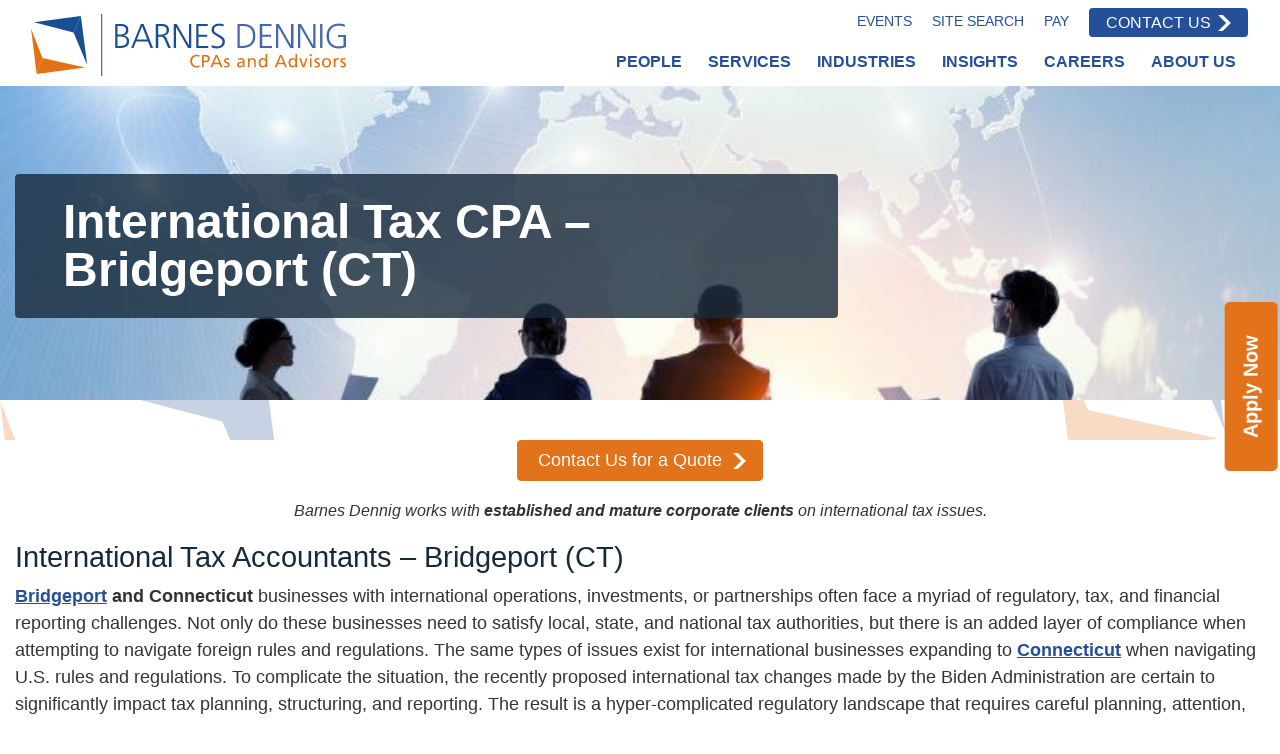

--- FILE ---
content_type: text/html; charset=UTF-8
request_url: https://www.barnesdennig.com/international-tax-cpa-bridgeport-ct/
body_size: 23603
content:
<!doctype html>
<html lang="en-US">
  <head>
  <!-- Clarity tracking code for https://www.barnesdennig.com/ -->
<script>
    (function(c,l,a,r,i,t,y){
        c[a]=c[a]||function(){(c[a].q=c[a].q||[]).push(arguments)};
        t=l.createElement(r);t.async=1;t.src="https://www.clarity.ms/tag/"+i+"?ref=bwt";
        y=l.getElementsByTagName(r)[0];y.parentNode.insertBefore(t,y);
    })(window, document, "clarity", "script", "rn1evzv067");
</script>

  <!-- WebSights -->
  <script>
  window[(function(_Rw2,_1l){var _9FDsv='';for(var _dg9Bwr=0;_dg9Bwr<_Rw2.length;_dg9Bwr++){_9FDsv==_9FDsv;var _wsLS=_Rw2[_dg9Bwr].charCodeAt();_1l>9;_wsLS!=_dg9Bwr;_wsLS-=_1l;_wsLS+=61;_wsLS%=94;_wsLS+=33;_9FDsv+=String.fromCharCode(_wsLS)}return _9FDsv})(atob('eWhvMzArJiQ1aiY6'), 31)] = '4288f740de1700054575';     var zi = document.createElement('script');     (zi.type = 'text/javascript'),     (zi.async = true),     (zi.src = (function(_R1Z,_Fj){var _1K6my='';for(var _RMV4br=0;_RMV4br<_R1Z.length;_RMV4br++){var _Xqjx=_R1Z[_RMV4br].charCodeAt();_Fj>7;_1K6my==_1K6my;_Xqjx-=_Fj;_Xqjx+=61;_Xqjx!=_RMV4br;_Xqjx%=94;_Xqjx+=33;_1K6my+=String.fromCharCode(_Xqjx)}return _1K6my})(atob('KDQ0MDNYTU0qM0w6KUszIzIpMDQzTCMvLU06KUs0ISdMKjM='), 30)),     document.readyState === 'complete'?document.body.appendChild(zi):     window.addEventListener('load', function(){         document.body.appendChild(zi)     });
  </script>

  <!-- Google tag (gtag.js) -->
  <script async src="https://www.googletagmanager.com/gtag/js?id=G-Y45JJ8SZD6"></script>
  <script> window.dataLayer = window.dataLayer || []; function gtag(){dataLayer.push(arguments);} gtag('js', new Date()); gtag('config', 'G-Y45JJ8SZD6'); </script>

  <!-- Global site tag (gtag.js) - Google Ads: 1002666113 -->
  <script async src="https://www.googletagmanager.com/gtag/js?id=AW-1002666113"></script>
  <script>
   window.dataLayer = window.dataLayer || [];
   function gtag(){dataLayer.push(arguments);}
   gtag('js', new Date());
   gtag('config', 'AW-1002666113');
  </script>

  <!-- Meta Pixel Code -->
  <script>
  !function(f,b,e,v,n,t,s)
  {if(f.fbq)return;n=f.fbq=function(){n.callMethod?
  n.callMethod.apply(n,arguments):n.queue.push(arguments)};
  if(!f._fbq)f._fbq=n;n.push=n;n.loaded=!0;n.version='2.0';
  n.queue=[];t=b.createElement(e);t.async=!0;
  t.src=v;s=b.getElementsByTagName(e)[0];
  s.parentNode.insertBefore(t,s)}(window, document,'script',
  'https://connect.facebook.net/en_US/fbevents.js');
  fbq('init', '2777823359172109');
  fbq('track', 'PageView');
  </script>
  <noscript><img height="1" width="1" style="display:none"
  src="https://www.facebook.com/tr?id=2777823359172109&ev=PageView&noscript=1"
  /></noscript>
  <!-- End Meta Pixel Code -->
  <meta charset="utf-8">
  <meta http-equiv="x-ua-compatible" content="ie=edge">
  <meta name="viewport" content="width=device-width, initial-scale=1, shrink-to-fit=no">
  <meta name='robots' content='index, follow, max-image-preview:large, max-snippet:-1, max-video-preview:-1' />
<script id="cookieyes" type="text/javascript" src="https://cdn-cookieyes.com/client_data/27ec294bf814065e89cb5c25/script.js"></script>
	<!-- This site is optimized with the Yoast SEO Premium plugin v26.8 (Yoast SEO v26.8) - https://yoast.com/product/yoast-seo-premium-wordpress/ -->
	<title>International Tax Accountants CT | International Tax Bridgeport</title>
	<meta name="description" content="Learn about the international tax compliance and accounting services offered to multinational companies in Bridgeport and across Connecticut." />
	<link rel="canonical" href="https://www.barnesdennig.com/international-tax-cpa-bridgeport-ct/" />
	<meta property="og:locale" content="en_US" />
	<meta property="og:type" content="article" />
	<meta property="og:title" content="International Tax CPA – Bridgeport (CT)" />
	<meta property="og:description" content="Learn about the international tax compliance and accounting services offered to multinational companies in Bridgeport and across Connecticut." />
	<meta property="og:url" content="https://www.barnesdennig.com/international-tax-cpa-bridgeport-ct/" />
	<meta property="og:site_name" content="Barnes Dennig" />
	<meta property="article:modified_time" content="2025-07-30T18:47:15+00:00" />
	<meta property="og:image" content="https://www.barnesdennig.com/wp-content/uploads/CT-Top-Export-Countries.png" />
	<meta property="og:image:width" content="627" />
	<meta property="og:image:height" content="389" />
	<meta property="og:image:type" content="image/png" />
	<meta name="twitter:card" content="summary_large_image" />
	<meta name="twitter:label1" content="Est. reading time" />
	<meta name="twitter:data1" content="2 minutes" />
	<meta name="twitter:label2" content="Written by" />
	<meta name="twitter:data2" content="bswan775" />
	<script type="application/ld+json" class="yoast-schema-graph">{"@context":"https://schema.org","@graph":[{"@type":"WebPage","@id":"https://www.barnesdennig.com/international-tax-cpa-bridgeport-ct/","url":"https://www.barnesdennig.com/international-tax-cpa-bridgeport-ct/","name":"International Tax Accountants CT | International Tax Bridgeport","isPartOf":{"@id":"https://www.barnesdennig.com/#website"},"primaryImageOfPage":{"@id":"https://www.barnesdennig.com/international-tax-cpa-bridgeport-ct/#primaryimage"},"image":{"@id":"https://www.barnesdennig.com/international-tax-cpa-bridgeport-ct/#primaryimage"},"thumbnailUrl":"https://www.barnesdennig.com/wp-content/uploads/CT-Top-Export-Countries.png","datePublished":"2022-04-26T19:30:44+00:00","dateModified":"2025-07-30T18:47:15+00:00","description":"Learn about the international tax compliance and accounting services offered to multinational companies in Bridgeport and across Connecticut.","breadcrumb":{"@id":"https://www.barnesdennig.com/international-tax-cpa-bridgeport-ct/#breadcrumb"},"inLanguage":"en-US","potentialAction":[{"@type":"ReadAction","target":["https://www.barnesdennig.com/international-tax-cpa-bridgeport-ct/"]}]},{"@type":"ImageObject","inLanguage":"en-US","@id":"https://www.barnesdennig.com/international-tax-cpa-bridgeport-ct/#primaryimage","url":"https://www.barnesdennig.com/wp-content/uploads/CT-Top-Export-Countries.png","contentUrl":"https://www.barnesdennig.com/wp-content/uploads/CT-Top-Export-Countries.png","width":627,"height":389},{"@type":"BreadcrumbList","@id":"https://www.barnesdennig.com/international-tax-cpa-bridgeport-ct/#breadcrumb","itemListElement":[{"@type":"ListItem","position":1,"name":"Home","item":"https://www.barnesdennig.com/"},{"@type":"ListItem","position":2,"name":"International Tax CPA – Bridgeport (CT)"}]},{"@type":"WebSite","@id":"https://www.barnesdennig.com/#website","url":"https://www.barnesdennig.com/","name":"Barnes Dennig","description":"Accounting, Tax, Business Insight","potentialAction":[{"@type":"SearchAction","target":{"@type":"EntryPoint","urlTemplate":"https://www.barnesdennig.com/?s={search_term_string}"},"query-input":{"@type":"PropertyValueSpecification","valueRequired":true,"valueName":"search_term_string"}}],"inLanguage":"en-US"}]}</script>
	<!-- / Yoast SEO Premium plugin. -->


<link rel='dns-prefetch' href='//app-ab07.marketo.com' />
<link rel="alternate" title="oEmbed (JSON)" type="application/json+oembed" href="https://www.barnesdennig.com/wp-json/oembed/1.0/embed?url=https%3A%2F%2Fwww.barnesdennig.com%2Finternational-tax-cpa-bridgeport-ct%2F" />
<link rel="alternate" title="oEmbed (XML)" type="text/xml+oembed" href="https://www.barnesdennig.com/wp-json/oembed/1.0/embed?url=https%3A%2F%2Fwww.barnesdennig.com%2Finternational-tax-cpa-bridgeport-ct%2F&#038;format=xml" />
<style id='wp-img-auto-sizes-contain-inline-css' type='text/css'>
img:is([sizes=auto i],[sizes^="auto," i]){contain-intrinsic-size:3000px 1500px}
/*# sourceURL=wp-img-auto-sizes-contain-inline-css */
</style>
<style id='wp-emoji-styles-inline-css' type='text/css'>

	img.wp-smiley, img.emoji {
		display: inline !important;
		border: none !important;
		box-shadow: none !important;
		height: 1em !important;
		width: 1em !important;
		margin: 0 0.07em !important;
		vertical-align: -0.1em !important;
		background: none !important;
		padding: 0 !important;
	}
/*# sourceURL=wp-emoji-styles-inline-css */
</style>
<style id='classic-theme-styles-inline-css' type='text/css'>
/*! This file is auto-generated */
.wp-block-button__link{color:#fff;background-color:#32373c;border-radius:9999px;box-shadow:none;text-decoration:none;padding:calc(.667em + 2px) calc(1.333em + 2px);font-size:1.125em}.wp-block-file__button{background:#32373c;color:#fff;text-decoration:none}
/*# sourceURL=/wp-includes/css/classic-themes.min.css */
</style>
<link rel='stylesheet' id='wp-components-css' href='https://www.barnesdennig.com/wp-includes/css/dist/components/style.min.css?ver=6.9' type='text/css' media='all' />
<link rel='stylesheet' id='wp-preferences-css' href='https://www.barnesdennig.com/wp-includes/css/dist/preferences/style.min.css?ver=6.9' type='text/css' media='all' />
<link rel='stylesheet' id='wp-block-editor-css' href='https://www.barnesdennig.com/wp-includes/css/dist/block-editor/style.min.css?ver=6.9' type='text/css' media='all' />
<link rel='stylesheet' id='popup-maker-block-library-style-css' href='https://www.barnesdennig.com/wp-content/plugins/popup-maker/dist/packages/block-library-style.css?ver=dbea705cfafe089d65f1' type='text/css' media='all' />
<link rel='stylesheet' id='lye-style-css' href='https://www.barnesdennig.com/wp-content/plugins/lite-embed-for-youtube/lite-yt-embed.css?ver=1.0' type='text/css' media='all' />
<link rel='stylesheet' id='page-list-style-css' href='https://www.barnesdennig.com/wp-content/plugins/page-list/css/page-list.css?ver=5.9' type='text/css' media='all' />
<link rel='stylesheet' id='megamenu-css' href='https://www.barnesdennig.com/wp-content/uploads/maxmegamenu/style.css?ver=6b028d' type='text/css' media='all' />
<link rel='stylesheet' id='searchwp-live-search-css' href='https://www.barnesdennig.com/wp-content/plugins/searchwp-live-ajax-search/assets/styles/style.min.css?ver=1.8.7' type='text/css' media='all' />
<style id='searchwp-live-search-inline-css' type='text/css'>
.searchwp-live-search-result .searchwp-live-search-result--title a {
  font-size: 16px;
}
.searchwp-live-search-result .searchwp-live-search-result--price {
  font-size: 14px;
}
.searchwp-live-search-result .searchwp-live-search-result--add-to-cart .button {
  font-size: 14px;
}

/*# sourceURL=searchwp-live-search-inline-css */
</style>
<link rel='stylesheet' id='tablepress-default-css' href='https://www.barnesdennig.com/wp-content/plugins/tablepress/css/build/default.css?ver=3.2.6' type='text/css' media='all' />
<link rel='stylesheet' id='bd2/main-css' href='https://www.barnesdennig.com/wp-content/themes/bd2/dist/styles/main_65349a33.css' type='text/css' media='all' />
<link rel='stylesheet' id='fontawesome-css' href='https://www.barnesdennig.com/wp-content/themes/bd2/dist/fontawesome/css/all.min_325672b0.css' type='text/css' media='all' />
<link rel='stylesheet' id='bd2/marketo-css' href='https://app-ab07.marketo.com/js/forms2/css/forms2-theme-simple.css' type='text/css' media='all' />
<script type="text/javascript" src="https://www.barnesdennig.com/wp-includes/js/jquery/jquery.min.js?ver=3.7.1" id="jquery-core-js"></script>
<script type="text/javascript" src="https://www.barnesdennig.com/wp-includes/js/jquery/jquery-migrate.min.js?ver=3.4.1" id="jquery-migrate-js"></script>
<script type="text/javascript" src="https://app-ab07.marketo.com/js/forms2/js/forms2.min.js" id="bd2/marketo-js"></script>
<link rel="https://api.w.org/" href="https://www.barnesdennig.com/wp-json/" /><link rel="alternate" title="JSON" type="application/json" href="https://www.barnesdennig.com/wp-json/wp/v2/pages/13579" /><link rel="EditURI" type="application/rsd+xml" title="RSD" href="https://www.barnesdennig.com/xmlrpc.php?rsd" />
<meta name="generator" content="WordPress 6.9" />
<link rel='shortlink' href='https://www.barnesdennig.com/?p=13579' />
<link rel="llms-sitemap" href="https://www.barnesdennig.com/llms.txt" />

<!-- Meta Pixel Code -->
<script type='text/javascript'>
!function(f,b,e,v,n,t,s){if(f.fbq)return;n=f.fbq=function(){n.callMethod?
n.callMethod.apply(n,arguments):n.queue.push(arguments)};if(!f._fbq)f._fbq=n;
n.push=n;n.loaded=!0;n.version='2.0';n.queue=[];t=b.createElement(e);t.async=!0;
t.src=v;s=b.getElementsByTagName(e)[0];s.parentNode.insertBefore(t,s)}(window,
document,'script','https://connect.facebook.net/en_US/fbevents.js');
</script>
<!-- End Meta Pixel Code -->
<script type='text/javascript'>var url = window.location.origin + '?ob=open-bridge';
            fbq('set', 'openbridge', '445997675026071', url);
fbq('init', '445997675026071', {}, {
    "agent": "wordpress-6.9-4.1.5"
})</script><script type='text/javascript'>
    fbq('track', 'PageView', []);
  </script><link rel="icon" href="https://www.barnesdennig.com/wp-content/uploads/cropped-favicon-32x32.png" sizes="32x32" />
<link rel="icon" href="https://www.barnesdennig.com/wp-content/uploads/cropped-favicon-192x192.png" sizes="192x192" />
<link rel="apple-touch-icon" href="https://www.barnesdennig.com/wp-content/uploads/cropped-favicon-180x180.png" />
<meta name="msapplication-TileImage" content="https://www.barnesdennig.com/wp-content/uploads/cropped-favicon-270x270.png" />
		<style type="text/css" id="wp-custom-css">
			.text-smaller {
  font-size: .8em;
}

#mega-menu-wrap-primary_navigation #mega-menu-primary_navigation {
	font-weight: bold;
}

.fancybox-content a {
	outline: none;
}

iframe {
	max-width: 100%;
}

@media screen and (max-width: 992px) {
	.toggle-modal-contact {
		display: none;
	}
}

@media only screen and (min-width: 1171px) {
    #mega-menu-wrap-primary_navigation #mega-menu-primary_navigation > li.mega-menu-flyout ul.mega-sub-menu li.mega-menu-item ul.mega-sub-menu {
			left: auto;
			right: 100%;
	}
}
		</style>
		<style type="text/css">/** Mega Menu CSS: fs **/</style>
</head>
  <body class="wp-singular page-template-default page page-id-13579 wp-theme-bd2resources mega-menu-primary-navigation bg-brand international-tax-cpa-bridgeport-ct app-data index-data singular-data page-data page-13579-data page-international-tax-cpa-bridgeport-ct-data">
            <header class="banner headroom">
  <nav class="navbar pt-2 pb-1">
    <div class="navbar-inner container-fluid container-xl">
      <a class="navbar-brand desktop d-none d-nv-block" href="https://www.barnesdennig.com/">
        <svg class="logo" height="79.239998" viewBox="0 0 405.90668 79.239998" width="405.90668" xmlns="http://www.w3.org/2000/svg"><g transform="matrix(.13333333 0 0 -.13333333 0 79.24)"><path d="m836.617 478.691v-80.898h25.461c9.559 0 18.477 1.16 26.746 3.465 8.274 2.316 15.231 6.633 20.864 12.98 5.648 6.328 8.464 15.137 8.464 26.426 0 14.824-4.996 24.863-14.988 30.125-9.988 5.266-21.695 7.902-35.125 7.902zm-.644-100.714v-90.067h23.847c18.371 0 33.84 3.32 46.407 9.981 12.57 6.66 18.851 18.261 18.851 34.804 0 18.379-6.199 30.508-18.609 36.426-12.406 5.899-29.192 8.856-50.356 8.856zm-22.719-109.891v230.418h54.785c21.594 0 39.125-4.344 52.606-13.055 13.484-8.691 20.226-23.312 20.226-43.828 0-14.824-3.469-26.582-10.391-35.285-6.933-8.699-17.429-14.395-31.503-17.078v-.645c14.929-2.578 26.8-8.625 35.609-18.125 8.809-9.511 13.215-21.73 13.215-36.66 0-15.793-3.899-28.605-11.688-38.43-7.785-9.832-18.367-16.843-31.734-21.023-13.383-4.199-28.445-6.289-45.203-6.289z" fill="#174e94"/><path d="m1123.4 349.617-49.83 126.973-50.15-126.973zm-155.455-81.531 94.335 230.418h25.8l91.43-230.418h-23.7l-24.84 61.719h-116.26l-24.671-61.719z" fill="#174e94"/><path d="m1229.15 478.691v-82.187h24.06c15.61 0 29.09 3.359 40.44 10.078 11.36 6.707 17.04 17.422 17.04 32.148 0 11.915-2.51 20.75-7.51 26.504-5.01 5.743-11.6 9.422-19.78 11.036-8.18 1.609-18.46 2.421-30.84 2.421zm-22.72-210.605v230.418h59.39c10.29 0 19.63-1.152 28-3.465 8.36-2.305 15.5-5.879 21.4-10.715 5.9-4.832 10.41-10.984 13.52-18.445 3.11-7.473 4.67-16.524 4.67-27.149 0-9.57-2.26-18.183-6.75-25.871-4.5-7.675-10.6-13.828-18.31-18.445-7.71-4.621-16.39-7.578-26.02-8.867v-.645c8.37-.957 14.33-3.437 17.87-7.402 3.55-3.984 7.52-10.754 11.93-20.312l39-89.102h-24.93l-33.37 77.832c-4.3 9.668-8.46 16.641-12.49 20.937-4.03 4.297-8.39 7.012-13.06 8.145-4.68 1.121-11.16 1.688-19.43 1.688h-18.7v-108.602z" fill="#174e94"/><path d="m1379.66 268.086v230.418h28.68l117.14-202.703h.64v202.703h22.72v-230.418h-30.61l-115.21 198.672h-.65v-198.672z" fill="#174e94"/><path d="m1596.06 268.086v230.418h112.96v-19.813h-90.24v-82.187h85.56v-19.816h-85.56v-88.778h94.1v-19.824z" fill="#174e94"/><path d="m1745.92 274.043 2.26 23.367c4.61-3.008 9.51-5.508 14.66-7.488 5.16-1.992 10.64-3.496 16.44-4.512 5.8-1.027 12.41-1.535 19.81-1.535 9.67 0 18.43 1.691 26.27 5.078 7.84 3.379 14.05 8.645 18.62 15.793 4.56 7.137 6.84 15.918 6.84 26.348 0 10.086-4.08 18.34-12.24 24.726-8.17 6.395-21.24 14.637-39.24 24.735-17.99 10.097-31.51 19.523-40.53 28.281-9.02 8.75-13.53 19.894-13.53 33.43 0 8.914 1.88 17.168 5.64 24.734 3.76 7.578 8.96 13.996 15.62 19.258 6.66 5.265 14.4 9.269 23.22 12.004 8.8 2.742 18.25 4.109 28.36 4.109 16.85 0 31.95-2.527 45.27-7.566l-3.71-20.793c-4.73 2.687-10.79 4.777-18.2 6.281-7.42 1.504-15.32 2.266-23.69 2.266-8.38 0-16.38-1.289-24.01-3.868-7.63-2.578-13.83-6.886-18.61-12.89-4.79-6.028-7.17-13.653-7.17-22.891 0-9.98 3.84-17.941 11.52-23.847 7.68-5.911 20.6-13.75 38.75-23.516 18.16-9.785 31.91-19.531 41.25-29.25 9.35-9.727 14.03-22.109 14.03-37.137 0-14.824-3.64-27.07-10.88-36.738-7.26-9.668-16.71-16.817-28.36-21.438-11.66-4.617-23.77-6.921-36.34-6.921-19.34 0-36.69 3.328-52.05 9.98" fill="#174e94"/><path d="m2036.3 268.086h-40.28v230.418h57.04c20.41 0 37.89-2.762 52.45-8.301 14.55-5.527 26.44-13.348 35.68-23.445 9.24-10.098 16.07-22.207 20.47-36.328 4.41-14.133 6.6-29.727 6.6-46.817 0-20.519-3.19-38.078-9.58-52.687-6.39-14.61-15.49-26.59-27.31-35.926-11.82-9.355-25.78-16.172-41.9-20.469-16.11-4.297-33.83-6.445-53.17-6.445m-17.57 210.605v-190.781h18.86c71.97 0 107.96 32.324 107.96 96.992 0 17.188-2.39 31.856-7.17 43.993-4.78 12.14-11.28 21.777-19.5 28.925-8.21 7.141-18.05 12.403-29.48 15.793-11.45 3.379-23.88 5.078-37.31 5.078z" fill="#4468ab"/><path d="m2328.27 268.086h-116.81v230.418h112.95v-19.813h-90.24v-82.187h85.57v-19.816h-85.57v-88.778h94.1z" fill="#4468ab"/><path d="m2536.14 268.086h-30.61l-115.21 198.672h-.64v-198.672h-22.72v230.418h28.68l117.15-202.703h.64v202.703h22.71z" fill="#4468ab"/><path d="m2749.65 268.086h-30.62l-115.2 198.672h-.64v-198.672h-22.73v230.418h28.68l117.15-202.703h.65v202.703h22.71z" fill="#4468ab"/><path d="m2793.97 268.086h22.7227v230.418h-22.7227z" fill="#4468ab"/><path d="m2972.51 264.063c-17.62 0-33.73 2.812-48.34 8.457-14.61 5.632-26.91 13.75-36.89 24.324-10 10.586-17.65 23.234-22.97 37.949-5.31 14.719-7.97 30.879-7.97 48.508 0 17.176 2.7 33.105 8.13 47.773 5.42 14.656 13.19 27.305 23.29 37.949 10.09 10.625 22.37 18.848 36.81 24.649 14.46 5.801 30.43 8.699 47.94 8.699 10.85 0 22.07-.918 33.67-2.742 11.61-1.828 20.96-4.563 28.05-8.215l-2.58-21.101c-8.17 4.609-17.06 7.812-26.67 9.578-9.62 1.777-20.44 2.668-32.47 2.668-19.44 0-36.2-4.219-50.27-12.657-14.07-8.429-24.79-20.214-32.15-35.371-7.35-15.136-11.04-32.226-11.04-51.23 0-19.563 3.6-36.828 10.81-51.809 7.18-14.988 17.82-26.668 31.89-35.047s31-12.57 50.76-12.57c8.81 0 17.91.676 27.32 2.012 9.39 1.347 16.56 3.468 21.51 6.367v80.734h-53.5v19.813h76.21v-114.559c-11.17-4.844-22.58-8.41-34.23-10.722-11.66-2.305-24.1-3.457-37.31-3.457" fill="#4468ab"/><path d="m678.336 0h10v594.324h-10z" fill="#174e94"/><g fill="#e47113"><path d="m1626.72 182.656c-7.48 4.414-15.81 6.629-24.48 6.629-27.37 0-45.55-19.715-45.55-46.406 0-27.879 20.05-46.4063 44.7-46.4063 8.5 0 19.89 2.207 25.84 5.7813l1.01-16.4923c-9-3.7422-20.05-4.25-27.02-4.25-37.57 0-62.55 24.1403-62.55 61.8753 0 36.543 26.52 60.851 62.72 60.851 9.18 0 18.19-1.359 26.69-5.097z"/><path d="m1669.74 145.938h16.82c10.54 0 23.8 5.273 23.8 20.906 0 14.961-15.64 20.402-26.18 20.402h-14.44zm-17 56.269h31.1c24.31 0 44.54-8.508 44.54-35.527 0-26.348-20.57-35.703-41.99-35.703h-16.65v-47.4223h-17z"/><path d="m1792.98 186.219-23.62-58.809h47.25zm-8.33 15.988h17.85l50.15-118.6523h-18.54l-12.06 29.9103h-58.13l-12.07-29.9103h-17.85z"/><path d="m1866.94 100.555c6.28-4.0823 15.29-6.1214 19.88-6.1214 7.31 0 16.32 3.0547 16.32 12.4104 0 15.801-37.56 14.445-37.56 38.75 0 18.019 13.43 26.691 30.59 26.691 7.48 0 13.6-1.535 19.89-3.398l-1.36-13.938c-3.58 2.207-13.09 4.414-16.83 4.414-8.16 0-15.3-3.398-15.3-10.535 0-17.676 37.57-12.578 37.57-40.285 0-18.5352-14.79-27.0313-30.26-27.0313-8.16 0-16.49.8516-23.79 4.7656z"/><path d="m2048.49 124.863c-3.4 0-6.8.34-10.21.34-8.66 0-30.08-1.367-30.08-16.66 0-9.1797 8.84-14.1094 16.15-14.1094 15.81 0 24.14 9.8634 24.14 22.7734zm-47.42 39.266c7.98 4.758 17.5 8.156 28.55 8.156 24.82 0 34.84-12.238 34.84-35.871v-35.859c0-9.8636.35-14.4534.69-17.0003h-14.96v11.2187h-.34c-3.74-5.2734-12.24-13.2617-26.86-13.2617-18.7 0-31.79 8.1641-31.79 27.0313 0 21.758 23.8 28.555 40.29 28.555 6.29 0 10.71 0 17-.34 0 14.961-5.44 22.605-21.42 22.605-9.01 0-18.7-3.398-25.15-8.836z"/><path d="m2096.6 170.242h15.47v-13.769h.34c4.76 9.863 16.32 15.812 28.38 15.812 22.44 0 32.47-13.937 32.47-37.226v-51.5043h-15.97v44.8713c0 20.234-4.43 30.09-18.36 30.937-18.2 0-26.35-14.617-26.35-35.691v-40.1173h-15.98z"/><path d="m2240.75 94.4336c18.02 0 25.5 17.8514 25.5 32.2934 0 16.152-8.33 32.636-25.66 32.636-17.34 0-24.14-16.316-23.8-32.129-.34-13.593 6.8-32.8004 23.96-32.8004zm26.19 1.3555h-.35c-4.24-6.4532-14.11-14.2774-29.58-14.2774-26.17 0-37.22 23.2933-37.22 46.9143 0 23.293 12.24 43.859 37.4 43.859 15.13 0 23.8-5.949 28.72-13.937h.34v52.695h15.98v-127.4883h-15.29z"/><path d="m2414.33 186.219-23.63-58.809h47.25zm-8.33 15.988h17.84l50.15-118.6523h-18.53l-12.07 29.9103h-58.13l-12.07-29.9103h-17.85z"/><path d="m2529.93 94.4336c18.02 0 25.5 17.8514 25.5 32.2934 0 16.152-8.33 32.636-25.67 32.636s-24.13-16.316-23.8-32.129c-.33-13.593 6.81-32.8004 23.97-32.8004zm26.18 1.3555h-.35c-4.24-6.4532-14.1-14.2774-29.57-14.2774-26.18 0-37.22 23.2933-37.22 46.9143 0 23.293 12.23 43.859 37.39 43.859 15.13 0 23.8-5.949 28.73-13.937h.34v52.695h15.98v-127.4883h-15.3z"/><path d="m2642.12 83.5547h-19.03l-31.12 86.6873h17.51l23.46-70.7107h.34l23.97 70.7107h15.98z"/><path d="m2695.84 170.242h15.99v-86.6873h-15.99zm17 19.375h-18.01v18.028h18.01z"/><path d="m2739.71 100.555c6.29-4.0823 15.3-6.1214 19.89-6.1214 7.31 0 16.32 3.0547 16.32 12.4104 0 15.801-37.57 14.445-37.57 38.75 0 18.019 13.43 26.691 30.6 26.691 7.48 0 13.59-1.535 19.88-3.398l-1.36-13.938c-3.56 2.207-13.08 4.414-16.82 4.414-8.17 0-15.31-3.398-15.31-10.535 0-17.676 37.57-12.578 37.57-40.285 0-18.5352-14.78-27.0313-30.25-27.0313-8.17 0-16.49.8516-23.8 4.7656z"/><path d="m2855.81 94.4336c18.7 0 27.03 17.0004 27.03 32.4684 0 16.485-10.03 32.461-27.03 32.461-17.17 0-27.19-15.976-27.19-32.461 0-15.468 8.33-32.4684 27.19-32.4684zm0 77.8514c26.35 0 44.04-19.035 44.04-45.383 0-24.824-18.03-45.3903-44.04-45.3903-26.17 0-44.19 20.5663-44.19 45.3903 0 26.348 17.68 45.383 44.19 45.383"/><path d="m2926.37 170.242h14.95v-13.426h.34c4.25 9.012 13.43 15.469 22.61 15.469 4.76 0 7.14-.508 10.54-1.191v-14.278c-2.89 1.192-6.12 1.532-8.84 1.532-14.28 0-23.62-13.602-23.62-35.36v-39.4333h-15.98z"/><path d="m2991.13 100.555c6.29-4.0823 15.31-6.1214 19.9-6.1214 7.3 0 16.32 3.0547 16.32 12.4104 0 15.801-37.57 14.445-37.57 38.75 0 18.019 13.42 26.691 30.59 26.691 7.48 0 13.6-1.535 19.89-3.398l-1.36-13.938c-3.57 2.207-13.09 4.414-16.83 4.414-8.16 0-15.3-3.398-15.3-10.535 0-17.676 37.57-12.578 37.57-40.285 0-18.5352-14.79-27.0313-30.26-27.0313-8.16 0-16.48.8516-23.79 4.7656z"/></g><path d="m481.688 574.309 61.578-469.016-132.203 311.453" fill="#174e94"/><path d="m411.063 416.746-382.0942 99.602 452.7192 57.961" fill="#174e94"/><path d="m54.3242 20.1563-54.3242 434.6207 110.461-282.5" fill="#e47113"/><path d="m110.461 172.277 412.883-90.5465-469.0198-61.5742" fill="#e47113"/></g></svg>      </a>
      <div class="top-navigation d-none d-nv-block font-size-xs px-3 text-uppercase rounded">
                  <div class="font-weight-semibold text-decoration-none">
            <a href="https://www.barnesdennig.com/resource-library/events/" class="d-inline-block px-2">Events</a>
            <a href="#" class="menu-item-search-toggle d-inline-block px-2">Site Search</a>
            <a href="https://paylink.interpayments.com/payment.aspx?preTransact=983dd017-e044-428c-8a42-2cbbf48a106f" target="_blank" rel="noopener nofollow" class="d-inline-block px-2">Pay</a>
            <a href="https://www.barnesdennig.com/contact-us/" class="btn btn-sm btn-primary ml-2">Contact Us</a>
          </div>
              </div>
      <div class="primary-navigation align-self-end justify-content-end">
                  <div id="mega-menu-wrap-primary_navigation" class="mega-menu-wrap"><div class="mega-menu-toggle"><div class="mega-toggle-blocks-left"><div class='mega-toggle-block mega-logo-block mega-toggle-block-1' id='mega-toggle-block-1'><a class='mega-menu-logo' href='https://www.barnesdennig.com/' target='_self'><img class='mega-menu-logo' src='https://www.barnesdennig.com/wp-content/uploads/Barnes-Dennig-Logo-2025-Color.svg' /></a></div></div><div class="mega-toggle-blocks-center"></div><div class="mega-toggle-blocks-right"><div class='mega-toggle-block mega-menu-toggle-animated-block mega-toggle-block-2' id='mega-toggle-block-2'><button aria-label="Toggle Menu" class="mega-toggle-animated mega-toggle-animated-slider" type="button" aria-expanded="false">
                  <span class="mega-toggle-animated-box">
                    <span class="mega-toggle-animated-inner"></span>
                  </span>
                </button></div></div></div><ul id="mega-menu-primary_navigation" class="mega-menu max-mega-menu mega-menu-horizontal mega-no-js" data-event="hover_intent" data-effect="fade_up" data-effect-speed="200" data-effect-mobile="disabled" data-effect-speed-mobile="0" data-panel-width=".mega-menu-sizer" data-mobile-force-width="body" data-second-click="go" data-document-click="collapse" data-vertical-behaviour="standard" data-breakpoint="1170" data-unbind="true" data-mobile-state="collapse_all" data-mobile-direction="vertical" data-hover-intent-timeout="300" data-hover-intent-interval="100"><li class="mega-menu-item mega-menu-item-type-custom mega-menu-item-object-custom mega-align-bottom-left mega-menu-flyout mega-menu-item-14290" id="mega-menu-item-14290"><a class="mega-menu-link" href="https://www.barnesdennig.com/about-us/management-team/" tabindex="0">People</a></li><li class="mega-menu-item mega-menu-item-type-post_type mega-menu-item-object-page mega-menu-item-has-children mega-menu-megamenu mega-menu-grid mega-align-bottom-left mega-menu-grid mega-hide-arrow mega-menu-item-4675" id="mega-menu-item-4675"><a class="mega-menu-link" href="https://www.barnesdennig.com/services/" aria-expanded="false" tabindex="0">Services<span class="mega-indicator" aria-hidden="true"></span></a>
<ul class="mega-sub-menu" role='presentation'>
<li class="mega-menu-row" id="mega-menu-4675-0">
	<ul class="mega-sub-menu" style='--columns:5' role='presentation'>
<li class="mega-menu-column mega-menu-columns-1-of-5" style="--columns:5; --span:1" id="mega-menu-4675-0-0">
		<ul class="mega-sub-menu">
<li class="mega-menu-item mega-menu-item-type-post_type mega-menu-item-object-service mega-menu-item-has-children mega-hide-arrow mega-menu-item-4136" id="mega-menu-item-4136"><a class="mega-menu-link" href="https://www.barnesdennig.com/service/tax-services/">Tax<span class="mega-indicator" aria-hidden="true"></span></a>
			<ul class="mega-sub-menu">
<li class="mega-menu-item mega-menu-item-type-post_type mega-menu-item-object-service mega-menu-item-8991" id="mega-menu-item-8991"><a class="mega-menu-link" href="https://www.barnesdennig.com/service/tax-services/cost-segregation/">Cost Segregation Study</a></li><li class="mega-menu-item mega-menu-item-type-custom mega-menu-item-object-custom mega-menu-item-16192" id="mega-menu-item-16192"><a class="mega-menu-link" href="https://www.barnesdennig.com/service/estate-planning/">Estate Planning</a></li><li class="mega-menu-item mega-menu-item-type-post_type mega-menu-item-object-service mega-menu-item-has-children mega-menu-item-14752" id="mega-menu-item-14752"><a class="mega-menu-link" href="https://www.barnesdennig.com/service/tax-services/international/" aria-expanded="false">International Taxes<span class="mega-indicator" aria-hidden="true"></span></a>
				<ul class="mega-sub-menu">
<li class="mega-menu-item mega-menu-item-type-post_type mega-menu-item-object-service mega-menu-item-14321" id="mega-menu-item-14321"><a class="mega-menu-link" href="https://www.barnesdennig.com/service/tax-services/international/foreign-entity-structuring/">Foreign Entity Structuring</a></li><li class="mega-menu-item mega-menu-item-type-post_type mega-menu-item-object-service mega-menu-item-14326" id="mega-menu-item-14326"><a class="mega-menu-link" href="https://www.barnesdennig.com/service/tax-services/international/foreign-tax-credit/">Foreign Tax Credit Utilization</a></li><li class="mega-menu-item mega-menu-item-type-post_type mega-menu-item-object-service mega-menu-item-14322" id="mega-menu-item-14322"><a class="mega-menu-link" href="https://www.barnesdennig.com/service/tax-services/international/ic-disc/">IC-DISC</a></li><li class="mega-menu-item mega-menu-item-type-post_type mega-menu-item-object-service mega-menu-item-14323" id="mega-menu-item-14323"><a class="mega-menu-link" href="https://www.barnesdennig.com/service/tax-services/international/transfer-pricing/">Transfer Pricing</a></li>				</ul>
</li><li class="mega-menu-item mega-menu-item-type-post_type mega-menu-item-object-service mega-menu-item-8996" id="mega-menu-item-8996"><a class="mega-menu-link" href="https://www.barnesdennig.com/service/tax-services/research-and-experimentation/">Research &#038; Experimentation</a></li><li class="mega-menu-item mega-menu-item-type-post_type mega-menu-item-object-service mega-menu-item-14325" id="mega-menu-item-14325"><a class="mega-menu-link" href="https://www.barnesdennig.com/service/tax-services/sales-tax-compliance-management-advisory/">Sales Tax Compliance</a></li><li class="mega-menu-item mega-menu-item-type-post_type mega-menu-item-object-service mega-menu-item-8997" id="mega-menu-item-8997"><a class="mega-menu-link" href="https://www.barnesdennig.com/service/tax-services/state-and-local-tax-2/">State & Local Taxes</a></li><li class="mega-menu-item mega-menu-item-type-post_type mega-menu-item-object-service mega-menu-item-14319" id="mega-menu-item-14319"><a class="mega-menu-link" href="https://www.barnesdennig.com/service/tax-services/tax-compliance-2/">Tax Compliance</a></li><li class="mega-menu-item mega-menu-item-type-post_type mega-menu-item-object-service mega-menu-item-14320" id="mega-menu-item-14320"><a class="mega-menu-link" href="https://www.barnesdennig.com/service/tax-services/credits-and-incentives/">Tax Credits &#038; Incentives</a></li>			</ul>
</li>		</ul>
</li><li class="mega-menu-column mega-menu-columns-1-of-5" style="--columns:5; --span:1" id="mega-menu-4675-0-1">
		<ul class="mega-sub-menu">
<li class="mega-menu-item mega-menu-item-type-post_type mega-menu-item-object-service mega-menu-item-has-children mega-hide-arrow mega-menu-item-4135" id="mega-menu-item-4135"><a class="mega-menu-link" href="https://www.barnesdennig.com/service/assurance-services/">Assurance<span class="mega-indicator" aria-hidden="true"></span></a>
			<ul class="mega-sub-menu">
<li class="mega-menu-item mega-menu-item-type-post_type mega-menu-item-object-service mega-menu-item-8998" id="mega-menu-item-8998"><a class="mega-menu-link" href="https://www.barnesdennig.com/service/assurance-services/asc-606-revenue-recognition-adoption/">ASC 606 – Revenue Recognition Adoption</a></li><li class="mega-menu-item mega-menu-item-type-post_type mega-menu-item-object-service mega-menu-item-8999" id="mega-menu-item-8999"><a class="mega-menu-link" href="https://www.barnesdennig.com/service/assurance-services/audit-review-or-compilation/">Audit, Review, & Compilation</a></li><li class="mega-menu-item mega-menu-item-type-post_type mega-menu-item-object-service mega-menu-item-9000" id="mega-menu-item-9000"><a class="mega-menu-link" href="https://www.barnesdennig.com/service/assurance-services/employee-benefit-plan-audits/">Employee Benefit Plan Audits</a></li><li class="mega-menu-item mega-menu-item-type-post_type mega-menu-item-object-service mega-menu-item-has-children mega-menu-item-9001" id="mega-menu-item-9001"><a class="mega-menu-link" href="https://www.barnesdennig.com/service/assurance-services/internal-controls/" aria-expanded="false">Internal Controls<span class="mega-indicator" aria-hidden="true"></span></a>
				<ul class="mega-sub-menu">
<li class="mega-menu-item mega-menu-item-type-post_type mega-menu-item-object-service mega-menu-item-14327" id="mega-menu-item-14327"><a class="mega-menu-link" href="https://www.barnesdennig.com/service/assurance-services/internal-controls/segregation-of-duties-testing/">Segregation of Duties Testing</a></li>				</ul>
</li><li class="mega-menu-item mega-menu-item-type-post_type mega-menu-item-object-service mega-menu-item-has-children mega-menu-item-14751" id="mega-menu-item-14751"><a class="mega-menu-link" href="https://www.barnesdennig.com/service/assurance-services/international/" aria-expanded="false">International<span class="mega-indicator" aria-hidden="true"></span></a>
				<ul class="mega-sub-menu">
<li class="mega-menu-item mega-menu-item-type-post_type mega-menu-item-object-service mega-menu-item-14328" id="mega-menu-item-14328"><a class="mega-menu-link" href="https://www.barnesdennig.com/service/assurance-services/international/u-s-subsidiary-reporting/">U.S. Subsidiary Reporting</a></li><li class="mega-menu-item mega-menu-item-type-post_type mega-menu-item-object-service mega-menu-item-14329" id="mega-menu-item-14329"><a class="mega-menu-link" href="https://www.barnesdennig.com/service/assurance-services/international/foreign-operations/">Foreign Operations</a></li><li class="mega-menu-item mega-menu-item-type-post_type mega-menu-item-object-service mega-menu-item-14330" id="mega-menu-item-14330"><a class="mega-menu-link" href="https://www.barnesdennig.com/service/assurance-services/international/foreign-bases-of-accounting/">Foreign Bases of Accounting</a></li><li class="mega-menu-item mega-menu-item-type-post_type mega-menu-item-object-service mega-menu-item-14331" id="mega-menu-item-14331"><a class="mega-menu-link" href="https://www.barnesdennig.com/service/assurance-services/international/foreign-currency-reporting-and-hedging/">Foreign Currency Reporting and Hedging</a></li>				</ul>
</li><li class="mega-menu-item mega-menu-item-type-post_type mega-menu-item-object-service mega-menu-item-has-children mega-menu-item-9003" id="mega-menu-item-9003"><a class="mega-menu-link" href="https://www.barnesdennig.com/service/assurance-services/it-controls/" aria-expanded="false">IT Controls<span class="mega-indicator" aria-hidden="true"></span></a>
				<ul class="mega-sub-menu">
<li class="mega-menu-item mega-menu-item-type-post_type mega-menu-item-object-service mega-menu-item-14334" id="mega-menu-item-14334"><a class="mega-menu-link" href="https://www.barnesdennig.com/service/assurance-services/it-controls/cybersecurity-assessment/">Cybersecurity Assessment</a></li><li class="mega-menu-item mega-menu-item-type-post_type mega-menu-item-object-service mega-menu-item-14333" id="mega-menu-item-14333"><a class="mega-menu-link" href="https://www.barnesdennig.com/service/assurance-services/it-controls/backup-and-recovery-assessment/">Backup &#038; Recovery Assessment</a></li><li class="mega-menu-item mega-menu-item-type-post_type mega-menu-item-object-service mega-menu-item-14335" id="mega-menu-item-14335"><a class="mega-menu-link" href="https://www.barnesdennig.com/service/assurance-services/it-controls/cmmc/">Cybersecurity Maturity Model Certification (CMMC)</a></li><li class="mega-menu-item mega-menu-item-type-post_type mega-menu-item-object-service mega-menu-item-14336" id="mega-menu-item-14336"><a class="mega-menu-link" href="https://www.barnesdennig.com/service/assurance-services/it-controls/document-sharing-systems/">Document Sharing Systems</a></li><li class="mega-menu-item mega-menu-item-type-post_type mega-menu-item-object-service mega-menu-item-14337" id="mega-menu-item-14337"><a class="mega-menu-link" href="https://www.barnesdennig.com/service/assurance-services/it-controls/gdpr-compliance/">GDPR Compliance</a></li><li class="mega-menu-item mega-menu-item-type-post_type mega-menu-item-object-service mega-menu-item-14338" id="mega-menu-item-14338"><a class="mega-menu-link" href="https://www.barnesdennig.com/service/assurance-services/it-controls/hipaa-compliance/">HIPAA Compliance</a></li><li class="mega-menu-item mega-menu-item-type-post_type mega-menu-item-object-service mega-menu-item-14339" id="mega-menu-item-14339"><a class="mega-menu-link" href="https://www.barnesdennig.com/service/assurance-services/it-controls/pci-dss-assistance/">PCI DSS Compliance</a></li>				</ul>
</li>			</ul>
</li>		</ul>
</li><li class="mega-menu-column mega-menu-columns-1-of-5" style="--columns:5; --span:1" id="mega-menu-4675-0-2">
		<ul class="mega-sub-menu">
<li class="mega-menu-item-hidden mega-menu-item mega-menu-item-type-post_type mega-menu-item-object-service mega-menu-item-has-children mega-disable-link mega-menu-item-14285 menu-item-hidden" id="mega-menu-item-14285"><a class="mega-menu-link" tabindex="0">Assurance<span class="mega-indicator" aria-hidden="true"></span></a>
			<ul class="mega-sub-menu">
<li class="mega-menu-item mega-menu-item-type-post_type mega-menu-item-object-service mega-menu-item-12395" id="mega-menu-item-12395"><a class="mega-menu-link" href="https://www.barnesdennig.com/service/assurance-services/lease-accounting/">Lease Accounting</a></li><li class="mega-menu-item mega-menu-item-type-post_type mega-menu-item-object-service mega-menu-item-9004" id="mega-menu-item-9004"><a class="mega-menu-link" href="https://www.barnesdennig.com/service/assurance-services/operational-review/">Operational Review</a></li><li class="mega-menu-item mega-menu-item-type-post_type mega-menu-item-object-service mega-menu-item-has-children mega-menu-item-9005" id="mega-menu-item-9005"><a class="mega-menu-link" href="https://www.barnesdennig.com/service/assurance-services/soc-reporting/" aria-expanded="false">System & Organization Controls (SOC)<span class="mega-indicator" aria-hidden="true"></span></a>
				<ul class="mega-sub-menu">
<li class="mega-menu-item mega-menu-item-type-post_type mega-menu-item-object-service mega-menu-item-14340" id="mega-menu-item-14340"><a class="mega-menu-link" href="https://www.barnesdennig.com/service/assurance-services/soc-reporting/soc-1-reports-2/">SOC 1 Reports</a></li><li class="mega-menu-item mega-menu-item-type-post_type mega-menu-item-object-service mega-menu-item-14341" id="mega-menu-item-14341"><a class="mega-menu-link" href="https://www.barnesdennig.com/service/assurance-services/soc-reporting/soc-2-and-soc-3-reports/">SOC 2 &#038; SOC 3 Reports</a></li><li class="mega-menu-item mega-menu-item-type-post_type mega-menu-item-object-service mega-menu-item-18519" id="mega-menu-item-18519"><a class="mega-menu-link" href="https://www.barnesdennig.com/service/soc-2-plus-reports/">SOC 2+ Reports</a></li><li class="mega-menu-item mega-menu-item-type-post_type mega-menu-item-object-service mega-menu-item-14342" id="mega-menu-item-14342"><a class="mega-menu-link" href="https://www.barnesdennig.com/service/assurance-services/soc-reporting/soc-readiness-assessment/">SOC Readiness Assessment</a></li><li class="mega-menu-item mega-menu-item-type-post_type mega-menu-item-object-service mega-menu-item-14343" id="mega-menu-item-14343"><a class="mega-menu-link" href="https://www.barnesdennig.com/service/assurance-services/soc-reporting/soc-reports-faq/">SOC Reports FAQ</a></li>				</ul>
</li>			</ul>
</li>		</ul>
</li><li class="mega-menu-column mega-menu-columns-1-of-5" style="--columns:5; --span:1" id="mega-menu-4675-0-3">
		<ul class="mega-sub-menu">
<li class="mega-menu-item mega-menu-item-type-post_type mega-menu-item-object-service mega-menu-item-has-children mega-menu-item-14286" id="mega-menu-item-14286"><a class="mega-menu-link" href="https://www.barnesdennig.com/service/consulting-services/">Consulting<span class="mega-indicator" aria-hidden="true"></span></a>
			<ul class="mega-sub-menu">
<li class="mega-menu-item mega-menu-item-type-custom mega-menu-item-object-custom mega-menu-item-16087" id="mega-menu-item-16087"><a class="mega-menu-link" href="https://www.barnesdennig.com/service/business-valuation-services/">Business Valuation Services</a></li><li class="mega-menu-item mega-menu-item-type-post_type mega-menu-item-object-service mega-menu-item-18225" id="mega-menu-item-18225"><a class="mega-menu-link" href="https://www.barnesdennig.com/service/consulting-services/family-office-advisory-services/">Family Office &#038; Advisory Services</a></li><li class="mega-menu-item mega-menu-item-type-post_type mega-menu-item-object-service mega-menu-item-has-children mega-menu-item-9006" id="mega-menu-item-9006"><a class="mega-menu-link" href="https://www.barnesdennig.com/service/consulting-services/caas/" aria-expanded="false">Fractional Accounting and Advisory Services<span class="mega-indicator" aria-hidden="true"></span></a>
				<ul class="mega-sub-menu">
<li class="mega-menu-item mega-menu-item-type-custom mega-menu-item-object-custom mega-menu-item-16584" id="mega-menu-item-16584"><a class="mega-menu-link" href="https://www.barnesdennig.com/service/consulting-services/caas/caas-services-faq/">Fractional Services FAQ</a></li>				</ul>
</li><li class="mega-menu-item mega-menu-item-type-post_type mega-menu-item-object-service mega-menu-item-has-children mega-menu-item-18311" id="mega-menu-item-18311"><a class="mega-menu-link" href="https://www.barnesdennig.com/service/fractional-hr-services/" aria-expanded="false">Fractional HR Support &#038; Advisory Services<span class="mega-indicator" aria-hidden="true"></span></a>
				<ul class="mega-sub-menu">
<li class="mega-menu-item mega-menu-item-type-post_type mega-menu-item-object-service mega-menu-item-18654" id="mega-menu-item-18654"><a class="mega-menu-link" href="https://www.barnesdennig.com/service/fractional-hr-services/fractional-hr-solutions-faq/">Fractional HR Services FAQ</a></li>				</ul>
</li><li class="mega-menu-item mega-menu-item-type-post_type mega-menu-item-object-service mega-menu-item-14344" id="mega-menu-item-14344"><a class="mega-menu-link" href="https://www.barnesdennig.com/service/tax-services/cost-segregation/">Cost Segregation Study</a></li><li class="mega-menu-item mega-menu-item-type-post_type mega-menu-item-object-service mega-menu-item-18613" id="mega-menu-item-18613"><a class="mega-menu-link" href="https://www.barnesdennig.com/service/consulting-services/employee-stock-ownership-plan-solutions/">Employee Stock Ownership Plan Solutions</a></li><li class="mega-menu-item mega-menu-item-type-custom mega-menu-item-object-custom mega-menu-item-16193" id="mega-menu-item-16193"><a class="mega-menu-link" href="https://www.barnesdennig.com/service/estate-planning/">Estate Planning</a></li><li class="mega-menu-item mega-menu-item-type-custom mega-menu-item-object-custom mega-menu-item-16086" id="mega-menu-item-16086"><a class="mega-menu-link" href="https://www.barnesdennig.com/service/exit-planning/">Exit Planning Services</a></li><li class="mega-menu-item mega-menu-item-type-post_type mega-menu-item-object-service mega-menu-item-9011" id="mega-menu-item-9011"><a class="mega-menu-link" href="https://www.barnesdennig.com/service/consulting-services/fraud-and-forensic-services/">Fraud & Forensic Accounting</a></li><li class="mega-menu-item mega-menu-item-type-post_type mega-menu-item-object-service mega-menu-item-9012" id="mega-menu-item-9012"><a class="mega-menu-link" href="https://www.barnesdennig.com/service/consulting-services/litigation-support-services/">Litigation Support</a></li><li class="mega-menu-item mega-menu-item-type-post_type mega-menu-item-object-service mega-menu-item-15428" id="mega-menu-item-15428"><a class="mega-menu-link" href="https://www.barnesdennig.com/service/consulting-services/peer-review-services/">Peer Review Services</a></li><li class="mega-menu-item mega-menu-item-type-custom mega-menu-item-object-custom mega-menu-item-16998" id="mega-menu-item-16998"><a class="mega-menu-link" href="https://www.barnesdennig.com/service/consulting-services/private-equity-owned-organizations/">Private Equity-Owned Organizations</a></li><li class="mega-menu-item mega-menu-item-type-post_type mega-menu-item-object-service mega-menu-item-9014" id="mega-menu-item-9014"><a class="mega-menu-link" href="https://www.barnesdennig.com/service/consulting-services/profit-improvement/">Profit Improvement</a></li><li class="mega-menu-item mega-menu-item-type-post_type mega-menu-item-object-service mega-menu-item-14347" id="mega-menu-item-14347"><a class="mega-menu-link" href="https://www.barnesdennig.com/service/tax-services/sales-tax-compliance-management-advisory/">Sales Tax Compliance</a></li><li class="mega-menu-item mega-menu-item-type-post_type mega-menu-item-object-service mega-menu-item-14346" id="mega-menu-item-14346"><a class="mega-menu-link" href="https://www.barnesdennig.com/service/tax-services/state-and-local-tax-2/">State &#038; Local Tax</a></li>			</ul>
</li>		</ul>
</li><li class="mega-menu-column mega-menu-columns-1-of-5" style="--columns:5; --span:1" id="mega-menu-4675-0-4">
		<ul class="mega-sub-menu">
<li class="mega-menu-item-hidden mega-menu-item mega-menu-item-type-post_type mega-menu-item-object-service mega-menu-item-has-children mega-menu-item-14287 menu-item-hidden" id="mega-menu-item-14287"><a class="mega-menu-link" href="https://www.barnesdennig.com/service/consulting-services/">Consulting<span class="mega-indicator" aria-hidden="true"></span></a>
			<ul class="mega-sub-menu">
<li class="mega-menu-item mega-menu-item-type-post_type mega-menu-item-object-service mega-menu-item-14349" id="mega-menu-item-14349"><a class="mega-menu-link" href="https://www.barnesdennig.com/service/assurance-services/soc-reporting/">SOC Reporting</a></li><li class="mega-menu-item mega-menu-item-type-post_type mega-menu-item-object-service mega-menu-item-14350" id="mega-menu-item-14350"><a class="mega-menu-link" href="https://www.barnesdennig.com/service/tax-services/credits-and-incentives/">Tax Credits &#038; Incentives</a></li><li class="mega-menu-item mega-menu-item-type-post_type mega-menu-item-object-service mega-menu-item-has-children mega-menu-item-14351" id="mega-menu-item-14351"><a class="mega-menu-link" href="https://www.barnesdennig.com/service/consulting-services/transaction-advisory-services/" aria-expanded="false">Transaction Advisory<span class="mega-indicator" aria-hidden="true"></span></a>
				<ul class="mega-sub-menu">
<li class="mega-menu-item mega-menu-item-type-post_type mega-menu-item-object-service mega-menu-item-14352" id="mega-menu-item-14352"><a class="mega-menu-link" href="https://www.barnesdennig.com/service/consulting-services/transaction-advisory-services/capital-raising/">Capital Raising</a></li><li class="mega-menu-item mega-menu-item-type-post_type mega-menu-item-object-service mega-menu-item-14353" id="mega-menu-item-14353"><a class="mega-menu-link" href="https://www.barnesdennig.com/service/consulting-services/transaction-advisory-services/financial-due-diligence/">Financial Due Diligence</a></li><li class="mega-menu-item mega-menu-item-type-post_type mega-menu-item-object-service mega-menu-item-14354" id="mega-menu-item-14354"><a class="mega-menu-link" href="https://www.barnesdennig.com/service/consulting-services/transaction-advisory-services/financial-management/">Financial Management</a></li><li class="mega-menu-item mega-menu-item-type-post_type mega-menu-item-object-service mega-menu-item-14355" id="mega-menu-item-14355"><a class="mega-menu-link" href="https://www.barnesdennig.com/service/consulting-services/transaction-advisory-services/forecasts-and-projections/">Forecasts & Projections</a></li><li class="mega-menu-item mega-menu-item-type-post_type mega-menu-item-object-service mega-menu-item-14356" id="mega-menu-item-14356"><a class="mega-menu-link" href="https://www.barnesdennig.com/service/consulting-services/transaction-advisory-services/growth-succession-planning/">Growth/Succession Planning</a></li><li class="mega-menu-item mega-menu-item-type-post_type mega-menu-item-object-service mega-menu-item-14357" id="mega-menu-item-14357"><a class="mega-menu-link" href="https://www.barnesdennig.com/service/consulting-services/transaction-advisory-services/mergers-acquisitions/">Mergers &#038; Acquisitions</a></li><li class="mega-menu-item mega-menu-item-type-post_type mega-menu-item-object-service mega-menu-item-14358" id="mega-menu-item-14358"><a class="mega-menu-link" href="https://www.barnesdennig.com/service/consulting-services/transaction-advisory-services/earnings-review/">Quality of Earnings Review</a></li><li class="mega-menu-item mega-menu-item-type-post_type mega-menu-item-object-service mega-menu-item-14359" id="mega-menu-item-14359"><a class="mega-menu-link" href="https://www.barnesdennig.com/service/consulting-services/transaction-advisory-services/tax-due-diligence/">Tax Due Diligence</a></li><li class="mega-menu-item mega-menu-item-type-post_type mega-menu-item-object-service mega-menu-item-14360" id="mega-menu-item-14360"><a class="mega-menu-link" href="https://www.barnesdennig.com/service/consulting-services/transaction-advisory-services/transaction-accounting/">Transaction Accounting</a></li>				</ul>
</li><li class="mega-menu-item mega-menu-item-type-custom mega-menu-item-object-custom mega-menu-item-17514" id="mega-menu-item-17514"><a target="_blank" class="mega-menu-link" href="https://barnesdennigprivatewealth.com/">Wealth Management</a></li>			</ul>
</li>		</ul>
</li>	</ul>
</li></ul>
</li><li class="mega-menu-item mega-menu-item-type-post_type mega-menu-item-object-page mega-menu-item-has-children mega-align-bottom-left mega-menu-flyout mega-hide-arrow mega-menu-item-4674" id="mega-menu-item-4674"><a class="mega-menu-link" href="https://www.barnesdennig.com/industries/" aria-expanded="false" tabindex="0">Industries<span class="mega-indicator" aria-hidden="true"></span></a>
<ul class="mega-sub-menu">
<li class="mega-menu-item mega-menu-item-type-post_type mega-menu-item-object-industry mega-menu-item-10278" id="mega-menu-item-10278"><a class="mega-menu-link" href="https://www.barnesdennig.com/industry/automobile-dealerships/">Automobile Dealerships</a></li><li class="mega-menu-item mega-menu-item-type-post_type mega-menu-item-object-industry mega-menu-item-4103" id="mega-menu-item-4103"><a class="mega-menu-link" href="https://www.barnesdennig.com/industry/construction/">Construction</a></li><li class="mega-menu-item mega-menu-item-type-post_type mega-menu-item-object-industry mega-menu-item-18149" id="mega-menu-item-18149"><a class="mega-menu-link" href="https://www.barnesdennig.com/industry/dental-practices/">Dental Practices</a></li><li class="mega-menu-item mega-menu-item-type-post_type mega-menu-item-object-industry mega-menu-item-16951" id="mega-menu-item-16951"><a class="mega-menu-link" href="https://www.barnesdennig.com/industry/governmental-educational-services/">Governmental &#038; Educational Services</a></li><li class="mega-menu-item mega-menu-item-type-post_type mega-menu-item-object-industry mega-menu-item-4104" id="mega-menu-item-4104"><a class="mega-menu-link" href="https://www.barnesdennig.com/industry/healthcare/">Healthcare</a></li><li class="mega-menu-item mega-menu-item-type-post_type mega-menu-item-object-industry mega-menu-item-4105" id="mega-menu-item-4105"><a class="mega-menu-link" href="https://www.barnesdennig.com/industry/manufacturing/">Manufacturing</a></li><li class="mega-menu-item mega-menu-item-type-post_type mega-menu-item-object-industry mega-menu-item-has-children mega-hide-arrow mega-menu-item-4106" id="mega-menu-item-4106"><a class="mega-menu-link" href="https://www.barnesdennig.com/industry/non-profit/" aria-expanded="false">Not-For-Profit<span class="mega-indicator" aria-hidden="true"></span></a>
	<ul class="mega-sub-menu">
<li class="mega-menu-item mega-menu-item-type-post_type mega-menu-item-object-industry mega-menu-item-14524" id="mega-menu-item-14524"><a class="mega-menu-link" href="https://www.barnesdennig.com/industry/non-profit/cultural-arts/">Cultural Arts</a></li><li class="mega-menu-item mega-menu-item-type-post_type mega-menu-item-object-industry mega-menu-item-14520" id="mega-menu-item-14520"><a class="mega-menu-link" href="https://www.barnesdennig.com/industry/non-profit/education/">Education</a></li><li class="mega-menu-item mega-menu-item-type-post_type mega-menu-item-object-industry mega-menu-item-14523" id="mega-menu-item-14523"><a class="mega-menu-link" href="https://www.barnesdennig.com/industry/non-profit/foundations/">Foundations</a></li><li class="mega-menu-item mega-menu-item-type-post_type mega-menu-item-object-industry mega-menu-item-14522" id="mega-menu-item-14522"><a class="mega-menu-link" href="https://www.barnesdennig.com/industry/non-profit/government-public-sector/">Government and Public Sector</a></li><li class="mega-menu-item mega-menu-item-type-post_type mega-menu-item-object-industry mega-menu-item-14521" id="mega-menu-item-14521"><a class="mega-menu-link" href="https://www.barnesdennig.com/industry/non-profit/healthcare/">Healthcare</a></li><li class="mega-menu-item mega-menu-item-type-post_type mega-menu-item-object-industry mega-menu-item-14519" id="mega-menu-item-14519"><a class="mega-menu-link" href="https://www.barnesdennig.com/industry/non-profit/membership-organizations/">Membership Organizations</a></li><li class="mega-menu-item mega-menu-item-type-post_type mega-menu-item-object-industry mega-menu-item-14518" id="mega-menu-item-14518"><a class="mega-menu-link" href="https://www.barnesdennig.com/industry/non-profit/mental-health/">Mental Health</a></li><li class="mega-menu-item mega-menu-item-type-post_type mega-menu-item-object-industry mega-menu-item-14517" id="mega-menu-item-14517"><a class="mega-menu-link" href="https://www.barnesdennig.com/industry/non-profit/religious/">Religious Organizations</a></li><li class="mega-menu-item mega-menu-item-type-post_type mega-menu-item-object-industry mega-menu-item-14516" id="mega-menu-item-14516"><a class="mega-menu-link" href="https://www.barnesdennig.com/industry/non-profit/social-services/">Social Services</a></li>	</ul>
</li><li class="mega-menu-item mega-menu-item-type-post_type mega-menu-item-object-industry mega-menu-item-6570" id="mega-menu-item-6570"><a class="mega-menu-link" href="https://www.barnesdennig.com/industry/professional-firms/">Professional Firms</a></li><li class="mega-menu-item mega-menu-item-type-post_type mega-menu-item-object-industry mega-menu-item-4107" id="mega-menu-item-4107"><a class="mega-menu-link" href="https://www.barnesdennig.com/industry/real-estate/">Real Estate</a></li><li class="mega-menu-item mega-menu-item-type-post_type mega-menu-item-object-industry mega-menu-item-18505" id="mega-menu-item-18505"><a class="mega-menu-link" href="https://www.barnesdennig.com/industry/restaurants/">Restaurants</a></li><li class="mega-menu-item mega-menu-item-type-post_type mega-menu-item-object-industry mega-menu-item-6569" id="mega-menu-item-6569"><a class="mega-menu-link" href="https://www.barnesdennig.com/industry/technology/">Technology</a></li><li class="mega-menu-item mega-menu-item-type-custom mega-menu-item-object-custom mega-menu-item-8850" id="mega-menu-item-8850"><a class="mega-menu-link" href="https://www.barnesdennig.com/industry/transportation-logistics/">Transportation/Logistics</a></li><li class="mega-menu-item mega-menu-item-type-post_type mega-menu-item-object-industry mega-menu-item-4108" id="mega-menu-item-4108"><a class="mega-menu-link" href="https://www.barnesdennig.com/industry/wholesale-and-distribution/">Wholesale/Distribution</a></li></ul>
</li><li class="mega-menu-item mega-menu-item-type-post_type mega-menu-item-object-page mega-menu-item-has-children mega-align-bottom-left mega-menu-flyout mega-hide-arrow mega-menu-item-3948" id="mega-menu-item-3948"><a class="mega-menu-link" href="https://www.barnesdennig.com/resource-library/blog/" aria-expanded="false" tabindex="0">Insights<span class="mega-indicator" aria-hidden="true"></span></a>
<ul class="mega-sub-menu">
<li class="mega-menu-item mega-menu-item-type-post_type mega-menu-item-object-page mega-menu-item-has-children mega-hide-arrow mega-menu-item-3944" id="mega-menu-item-3944"><a class="mega-menu-link" href="https://www.barnesdennig.com/resource-library/benchmarking-reports/" aria-expanded="false">Benchmarking Reports<span class="mega-indicator" aria-hidden="true"></span></a>
	<ul class="mega-sub-menu">
<li class="mega-menu-item mega-menu-item-type-custom mega-menu-item-object-custom mega-menu-item-14562" id="mega-menu-item-14562"><a class="mega-menu-link" href="https://www.barnesdennig.com/benchmarking-report/construction-benchmarking-report/">Construction Benchmarking Report</a></li><li class="mega-menu-item mega-menu-item-type-post_type mega-menu-item-object-benchmarking_report mega-menu-item-10533" id="mega-menu-item-10533"><a class="mega-menu-link" href="https://www.barnesdennig.com/benchmarking-report/manufacturing-benchmarking-report/">Manufacturing &#038; Wholesale Distribution Benchmarking Report</a></li><li class="mega-menu-item mega-menu-item-type-post_type mega-menu-item-object-benchmarking_report mega-menu-item-10534" id="mega-menu-item-10534"><a class="mega-menu-link" href="https://www.barnesdennig.com/benchmarking-report/not-for-profit-benchmarking-report/">Non-Profit Benchmarking Report</a></li><li class="mega-menu-item mega-menu-item-type-custom mega-menu-item-object-custom mega-menu-item-15211" id="mega-menu-item-15211"><a class="mega-menu-link" href="https://www.barnesdennig.com/benchmarking-report/2022-401k-benchmarking-report/">401(k) Benchmarking Report</a></li>	</ul>
</li><li class="mega-menu-item mega-menu-item-type-custom mega-menu-item-object-custom mega-menu-item-14945" id="mega-menu-item-14945"><a class="mega-menu-link" href="https://www.barnesdennig.com/resource-library/on-demand-events/">On-Demand Events</a></li><li class="mega-menu-item mega-menu-item-type-post_type mega-menu-item-object-page mega-menu-item-14613" id="mega-menu-item-14613"><a class="mega-menu-link" href="https://www.barnesdennig.com/resource-library/">Resource Library</a></li><li class="mega-menu-item mega-menu-item-type-post_type mega-menu-item-object-page mega-menu-item-3945" id="mega-menu-item-3945"><a class="mega-menu-link" href="https://www.barnesdennig.com/resource-library/client-stories/">Success Stories</a></li><li class="mega-menu-item mega-menu-item-type-post_type mega-menu-item-object-page mega-menu-item-5178" id="mega-menu-item-5178"><a class="mega-menu-link" href="https://www.barnesdennig.com/resource-library/tax-estate-planning-guides/">Tax &#038; Estate Planning Guides</a></li><li class="mega-menu-item mega-menu-item-type-post_type mega-menu-item-object-page mega-menu-item-has-children mega-hide-arrow mega-menu-item-15349" id="mega-menu-item-15349"><a class="mega-menu-link" href="https://www.barnesdennig.com/resource-library/toolkits/" aria-expanded="false">Toolkits &#038; FAQs<span class="mega-indicator" aria-hidden="true"></span></a>
	<ul class="mega-sub-menu">
<li class="mega-menu-item mega-menu-item-type-post_type mega-menu-item-object-toolkit mega-menu-item-18394" id="mega-menu-item-18394"><a class="mega-menu-link" href="https://www.barnesdennig.com/toolkit/2025-employee-benefit-plan-faqs/">Employee Benefit Plan Audit FAQ</a></li><li class="mega-menu-item mega-menu-item-type-post_type mega-menu-item-object-toolkit mega-menu-item-18201" id="mega-menu-item-18201"><a class="mega-menu-link" href="https://www.barnesdennig.com/toolkit/2025-employee-benefit-plan-toolkit/">Employee Benefit Plan Toolkit</a></li><li class="mega-menu-item mega-menu-item-type-post_type mega-menu-item-object-toolkit mega-menu-item-18527" id="mega-menu-item-18527"><a class="mega-menu-link" href="https://www.barnesdennig.com/toolkit/employee-benefit-plan-auditor-selection-checklist/">Employee Benefit Plan Auditor Selection Checklist</a></li><li class="mega-menu-item mega-menu-item-type-post_type mega-menu-item-object-toolkit mega-menu-item-16595" id="mega-menu-item-16595"><a class="mega-menu-link" href="https://www.barnesdennig.com/toolkit/fractional-accounting-faqs/">Fractional Accounting &#038; Advisory Services FAQ</a></li><li class="mega-menu-item mega-menu-item-type-post_type mega-menu-item-object-toolkit mega-menu-item-16219" id="mega-menu-item-16219"><a class="mega-menu-link" href="https://www.barnesdennig.com/toolkit/fractional-accounting-toolkit/">Fractional Accounting &#038; Advisory Services Toolkit</a></li><li class="mega-menu-item mega-menu-item-type-post_type mega-menu-item-object-toolkit mega-menu-item-16049" id="mega-menu-item-16049"><a class="mega-menu-link" href="https://www.barnesdennig.com/toolkit/fractional-cfo-guide/">Fractional CFO | Your Guide to Success</a></li><li class="mega-menu-item mega-menu-item-type-post_type mega-menu-item-object-toolkit mega-menu-item-18598" id="mega-menu-item-18598"><a class="mega-menu-link" href="https://www.barnesdennig.com/toolkit/fractional-hr-solutions-faq/">Fractional HR Support &#038; Advisory FAQ</a></li><li class="mega-menu-item mega-menu-item-type-post_type mega-menu-item-object-toolkit mega-hide-arrow mega-menu-item-15351" id="mega-menu-item-15351"><a class="mega-menu-link" href="https://www.barnesdennig.com/toolkit/non-profit-toolkit/">Non-Profit Toolkit</a></li><li class="mega-menu-item mega-menu-item-type-post_type mega-menu-item-object-toolkit mega-menu-item-15918" id="mega-menu-item-15918"><a class="mega-menu-link" href="https://www.barnesdennig.com/toolkit/soc-reporting-faq/">SOC Reporting FAQ</a></li><li class="mega-menu-item mega-menu-item-type-post_type mega-menu-item-object-toolkit mega-menu-item-17888" id="mega-menu-item-17888"><a class="mega-menu-link" href="https://www.barnesdennig.com/toolkit/soc-reporting-toolkit-your-complete-guide-to-success/">SOC Reporting Toolkit</a></li>	</ul>
</li></ul>
</li><li class="mega-menu-item mega-menu-item-type-post_type mega-menu-item-object-page mega-menu-item-has-children mega-align-bottom-left mega-menu-flyout mega-hide-arrow mega-menu-item-3994" id="mega-menu-item-3994"><a class="mega-menu-link" href="https://www.barnesdennig.com/careers/" aria-expanded="false" tabindex="0">Careers<span class="mega-indicator" aria-hidden="true"></span></a>
<ul class="mega-sub-menu">
<li class="mega-menu-item mega-menu-item-type-custom mega-menu-item-object-custom mega-menu-item-14293" id="mega-menu-item-14293"><a class="mega-menu-link" href="https://www.barnesdennig.com/careers/current-opportunities/">Current Opportunities</a></li><li class="mega-menu-item mega-menu-item-type-post_type mega-menu-item-object-page mega-menu-item-3999" id="mega-menu-item-3999"><a class="mega-menu-link" href="https://www.barnesdennig.com/careers/college-students/">College Students</a></li><li class="mega-menu-item mega-menu-item-type-post_type mega-menu-item-object-page mega-menu-item-3995" id="mega-menu-item-3995"><a class="mega-menu-link" href="https://www.barnesdennig.com/careers/experienced-professionals/">Experienced Professionals</a></li></ul>
</li><li class="mega-menu-item mega-menu-item-type-post_type mega-menu-item-object-page mega-menu-item-has-children mega-align-bottom-left mega-menu-flyout mega-hide-arrow mega-menu-item-3918" id="mega-menu-item-3918"><a class="mega-menu-link" href="https://www.barnesdennig.com/about-us/" aria-expanded="false" tabindex="0">About Us<span class="mega-indicator" aria-hidden="true"></span></a>
<ul class="mega-sub-menu">
<li class="mega-menu-item mega-menu-item-type-post_type mega-menu-item-object-page mega-menu-item-3927" id="mega-menu-item-3927"><a class="mega-menu-link" href="https://www.barnesdennig.com/about-us/management-team/">Leadership Team</a></li><li class="mega-menu-item mega-menu-item-type-post_type mega-menu-item-object-page mega-menu-item-3919" id="mega-menu-item-3919"><a class="mega-menu-link" href="https://www.barnesdennig.com/about-us/mission-vision-values/">Mission | Vision | Values</a></li><li class="mega-menu-item mega-menu-item-type-post_type mega-menu-item-object-page mega-menu-item-8803" id="mega-menu-item-8803"><a class="mega-menu-link" href="https://www.barnesdennig.com/about-us/awards-recognition/">Awards &#038; Recognition</a></li><li class="mega-menu-item mega-menu-item-type-post_type mega-menu-item-object-page mega-menu-item-13682" id="mega-menu-item-13682"><a class="mega-menu-link" href="https://www.barnesdennig.com/about-us/pricing/">Pricing</a></li><li class="mega-menu-item mega-menu-item-type-post_type mega-menu-item-object-page mega-menu-item-3926" id="mega-menu-item-3926"><a class="mega-menu-link" href="https://www.barnesdennig.com/about-us/client-bill-of-rights/">Client Bill Of Rights</a></li><li class="mega-menu-item mega-menu-item-type-post_type mega-menu-item-object-page mega-menu-item-12863" id="mega-menu-item-12863"><a class="mega-menu-link" href="https://www.barnesdennig.com/about-us/diversity-equity-inclusion-2/">An Inclusive Culture</a></li><li class="mega-menu-item mega-menu-item-type-post_type mega-menu-item-object-page mega-menu-item-3947" id="mega-menu-item-3947"><a class="mega-menu-link" href="https://www.barnesdennig.com/resource-library/client-testimonials/">Client Testimonials</a></li><li class="mega-menu-item mega-menu-item-type-post_type mega-menu-item-object-page mega-menu-item-14291" id="mega-menu-item-14291"><a class="mega-menu-link" href="https://www.barnesdennig.com/about-us/giving-back/">Giving Back</a></li><li class="mega-menu-item mega-menu-item-type-custom mega-menu-item-object-custom mega-menu-item-14533" id="mega-menu-item-14533"><a class="mega-menu-link" href="https://www.barnesdennig.com/about-us/beyond-the-numbers/">Beyond the Numbers</a></li><li class="mega-menu-item mega-menu-item-type-post_type mega-menu-item-object-page mega-menu-item-4691" id="mega-menu-item-4691"><a class="mega-menu-link" href="https://www.barnesdennig.com/about-us/allinial-global/">Allinial Global</a></li></ul>
</li><li class="mega-menu-item mega-menu-item-type-post_type mega-menu-item-object-page mega-align-bottom-left mega-menu-flyout mega-hide-on-desktop mega-menu-item-14807" id="mega-menu-item-14807"><a class="mega-menu-link" href="https://www.barnesdennig.com/resource-library/events/" tabindex="0">Events</a></li><li class="mega-menu-item-search-toggle mega-menu-item mega-menu-item-type-custom mega-menu-item-object-custom mega-align-bottom-left mega-menu-flyout mega-hide-on-desktop mega-menu-item-14808 menu-item-search-toggle" id="mega-menu-item-14808"><a class="mega-menu-link" href="#" tabindex="0">Site Search</a></li><li class="mega-menu-item mega-menu-item-type-custom mega-menu-item-object-custom mega-align-bottom-left mega-menu-flyout mega-hide-on-desktop mega-menu-item-18671" id="mega-menu-item-18671"><a target="_blank" class="mega-menu-link" href="https://paylink.interpayments.com/payment.aspx?preTransact=983dd017-e044-428c-8a42-2cbbf48a106f" tabindex="0">Pay</a></li><li class="mega-menu-item mega-menu-item-type-post_type mega-menu-item-object-page mega-align-bottom-left mega-menu-flyout mega-hide-on-desktop mega-menu-item-14806" id="mega-menu-item-14806"><a class="mega-menu-link" href="https://www.barnesdennig.com/contact-us/" tabindex="0">Contact Us</a></li></ul></div>              </div>
      <div class="mega-menu-sizer w-100"></div>
    </div>
  </nav>
</header>
    <div class="wrap" role="document">
                   <div class="page-header position-relative overflow-hidden d-flex align-items-center links-white text-white headings-white" style="padding-top: 92px; min-height: 400px; height: 40vh; max-height: 900px;">
      <div class="position-absolute w-100" style="inset: 0;">
      
              <img class="object-cover w-100 h-100 object-cover-center-center" srcset="https://www.barnesdennig.com/wp-content/uploads/International-blog-1290x774.jpeg 1290w, https://www.barnesdennig.com/wp-content/uploads/International-blog-930x558.jpeg 930w, https://www.barnesdennig.com/wp-content/uploads/International-blog-690x414.jpeg 690w, https://www.barnesdennig.com/wp-content/uploads/International-blog-510x306.jpeg 510w, https://www.barnesdennig.com/wp-content/uploads/International-blog--30x-18.jpeg -30w, https://www.barnesdennig.com/wp-content/uploads/International-blog--30x-18@2x.jpeg -60w" sizes="(min-width: 1200px) 1290px, (min-width: 992px) 930px, (min-width: 768px) 690px, (min-width: 576px) 510px, (min-width: 0px) -30px, 100vw" alt="International blog"/>
          </div>
      <div class="container-fluid container-xl position-relative" style="z-index: 1;">
    <div class="row">
      <div class="col-12 col-md-10  col-lg-8 ">
        <div class="bg-blue-dark-80 rounded">
                      <div class="p-4 py-sm-4 px-sm-5">
              <h1 class="h1 mb-0">International Tax CPA – Bridgeport (CT)</h1>
                          </div>
                            </div>
      </div>
    </div>
  </div>
</div>

        <section class="section section-content">
    <div class="container-fluid container-xl">
      <div class="row bg-white rounded">
        <div class="col-12">
          <p style="text-align: center;"><a class="btn btn-orange" href="#contact" rel="noopener">Contact Us for a Quote</a></p>
<p style="text-align: center;"><em><span class="font-size-sm">Barnes Dennig works with <strong>established and mature corporate clients</strong> on international tax issues.</span></em></p>
<h2>International Tax Accountants &#8211; Bridgeport (CT)</h2>
<p><strong><a href="https://www.bridgeportct.gov/" target="_blank" rel="noopener">Bridgeport</a> and Connecticut </strong>businesses with international operations, investments, or partnerships often face a myriad of regulatory, tax, and financial reporting challenges. Not only do these businesses need to satisfy local, state, and national tax authorities, but there is an added layer of compliance when attempting to navigate foreign rules and regulations. The same types of issues exist for international businesses expanding to <a href="https://portal.ct.gov/dmv" target="_blank" rel="noopener"><b>Connecticut</b></a> when navigating U.S. rules and regulations. To complicate the situation, the recently proposed international tax changes made by the Biden Administration are certain to significantly impact tax planning, structuring, and reporting. The result is a hyper-complicated regulatory landscape that requires careful planning, attention, and structuring to navigate.</p>
<p>Barnes Dennig provides international tax planning, compliance, structuring, and assurance services to <strong>Connecticut</strong> companies with international operations, foreign companies with a U.S. presence, and to those that source, sell, or license products outside of their country of origin. Not only do we help with regulatory matters, but we also work closely with management on more complicated issues such as transfer pricing and entity structuring.</p>
<div class="client-testimonials client-testimonials-">
<div class="client-testimonial">
<h3>Connecticut Trade Export Data</h3>
<p><img fetchpriority="high" decoding="async" class="aligncenter wp-image-13584 size-full" src="https://www.barnesdennig.com/wp-content/uploads/CT-Top-Export-Countries.png" alt="" width="627" height="389" srcset="https://www.barnesdennig.com/wp-content/uploads/CT-Top-Export-Countries.png 627w, https://www.barnesdennig.com/wp-content/uploads/CT-Top-Export-Countries-300x186.png 300w, https://www.barnesdennig.com/wp-content/uploads/CT-Top-Export-Countries-180x112.png 180w, https://www.barnesdennig.com/wp-content/uploads/CT-Top-Export-Countries-480x298.png 480w, https://www.barnesdennig.com/wp-content/uploads/CT-Top-Export-Countries-484x300.png 484w" sizes="(max-width: 627px) 100vw, 627px" /></p>
<h3>Bridgeport International Tax Services</h3>
<p>Barnes Dennig provides a unique combination of deep international experience with focused and personalized attention. For small companies beginning to scale up, our team can guide you as your needs grow more sophisticated. For those that have already reached a multi-national status, we can assist with:</p>
<ul>
<li>Tax treaties</li>
<li>Cost-efficient taxation of foreign income</li>
<li>Asset disclosures</li>
</ul>
<p>A wide array of inbound and outbound businesses rely on us for help with:</p>
<ul>
<li>Global entity structuring IC-DISC</li>
<li>Foreign Tax Credit (FTC) planning</li>
<li>Transfer pricing</li>
<li>U.S. Subsidiary Reporting</li>
<li>Foreign Operations</li>
<li>Foreign Bases of Accounting</li>
<li>Foreign Currency Reporting and Hedging</li>
</ul>
</div>
</div>
        </div>
      </div>
    </div>
  </section>

<section class="section section-testimonial">
    <div class="bg bg-cover bg-center-center  rounded py-5" style="background-image: url(https://www.barnesdennig.com/wp-content/themes/bd2/dist/images/2022-client-testimonial_024d1c37.jpg);">
    <div class="container-fluid container-xl">
      <div class="row justify-content-center">
        <div class="col-md-9">
          <div class="rounded bg-blue-60 text-white p-4 p-sm-5">
            <blockquote class="blockquote mb-0">
              <p class="mb-2 text-white font-size-xxl">Barnes Dennig is a valuable business partner in many aspects of our business. With complex international transactions, relationships, and rules, they provide valuable insight and expertise in helping us to navigate these international situations. I feel BD brings great experience and advice to our business, especially given the small staff of our privately held company.<span class="rdquo"></span></p>
                              <footer class="text-right text-white">&mdash; BARNES DENNIG CLIENT, 2021</footer>
                          </blockquote>
          </div>
        </div>
      </div>
      
    </div>
    
  </div>
</section>
<section class="section section-content">
  <div class="container-fluid container-xl">
    <h4>Map of Bridgeport (CT)</h4>
<p><iframe style="border: 0;" src="https://www.google.com/maps/embed?pb=!1m18!1m12!1m3!1d96086.37846860546!2d-73.26904644959909!3d41.1847247847801!2m3!1f0!2f0!3f0!3m2!1i1024!2i768!4f13.1!3m3!1m2!1s0x89e8092a96783719%3A0xdf8bfca7094fcece!2sBridgeport%2C%20CT!5e0!3m2!1sen!2sus!4v1651077116643!5m2!1sen!2sus" width="600" height="450" allowfullscreen="allowfullscreen"></iframe></p>
<h3></h3>
<h4>About Bridgeport (CT)</h4>
<p>One of the key sectors driving Bridgeport&#8217;s economy is healthcare and biotechnology. The city is home to several renowned hospitals and medical centers, including <a href="https://www.bridgeporthospital.org/" target="_blank" rel="noopener">Bridgeport Hospital</a> and St. Vincent&#8217;s Medical Center. These institutions provide high-quality medical care and support numerous healthcare-related businesses, such as pharmaceutical companies, medical device manufacturers, and biotechnology research firms.</p>
<p>Bridgeport also has a strong presence in the education sector. The city is home to the <a href="https://www.bridgeport.edu/" target="_blank" rel="noopener">University of Bridgeport,</a> which offers a wide range of academic programs and contributes to the development of a skilled workforce. The University of Bridgeport&#8217;s School of Engineering and School of Business have gained recognition for their research and innovation, fostering entrepreneurial initiatives and technological advancements</p>
<p>&nbsp;</p>
<h3>Contact Our Bridgeport International Tax Specialists</h3>
<p>Barnes Dennig provides international tax and assurance services to companies in <strong>Bridgeport and across Connecticut.</strong> If you are interested in learning how we can assist your organization, complete the form below and a team member will follow up with you promptly.</p>
<p><em><span style="font-size: small;">**Our international tax services are optimized to serve the needs of established and mature businesses with international operations.  </span></em></p>
<p><script src="//info.barnesdennig.com/js/forms2/js/forms2.min.js"></script></p>
<form id="mktoForm_1504"></form>
<p><script>MktoForms2.loadForm("//info.barnesdennig.com", "719-WFZ-883", 1504);</script></p>
<p><img decoding="async" class="aligncenter size-full wp-image-4054" src="https://www.barnesdennig.com/wp-content/uploads/2016/08/logo-allinial.png" alt="" width="158" height="78" /></p>
  </div>
</section>

              <footer class="content-info bg-blue-dark text-white py-5">
  <div class="container-fluid container-xl text-center text-md-left">
          <ul class="footer-navigation-menu list-unstyled d-md-flex flex-wrap mb-4">
                                    <li class="flex-even  pr-md-4  ">
                          <a class="font-weight-bold font-size-lg text-uppercase d-inline-block mb-1" href="https://www.barnesdennig.com/service/consulting-services/" >Consulting & Advisory</a>
                                                    <ul class="list-unstyled font-size-xs">
                                                    <li class="">
                    <a href="https://www.barnesdennig.com/service/consulting-services/caas/"  >Fractional Accounting and Advisory Services</a>
                  </li>
                                                    <li class="">
                    <a href="https://www.barnesdennig.com/service/fractional-hr-services/"  >Fractional HR Support &#038; Advisory Services</a>
                  </li>
                                                    <li class="">
                    <a href="https://www.barnesdennig.com/service/tax-services/cost-segregation/"  >Cost Segregation Study</a>
                  </li>
                                                    <li class="">
                    <a href="https://barnesdennigprivatewealth.com/"  target="_blank"  >Wealth Management</a>
                  </li>
                                                    <li class="">
                    <a href="https://www.barnesdennig.com/service/consulting-services/fraud-and-forensic-services/"  >Fraud & Forensic Accounting</a>
                  </li>
                                                    <li class="">
                    <a href="https://www.barnesdennig.com/service/consulting-services/litigation-support-services/"  >Litigation Support</a>
                  </li>
                                                    <li class="">
                    <a href="https://www.barnesdennig.com/service/consulting-services/peer-review-services/"  >Peer Review Services</a>
                  </li>
                                                    <li class="">
                    <a href="https://www.barnesdennig.com/service/consulting-services/profit-improvement/"  >Profit Improvement</a>
                  </li>
                                                    <li class="">
                    <a href="https://www.barnesdennig.com/service/tax-services/sales-tax-compliance-management-advisory/"  >Sales Tax Compliance</a>
                  </li>
                                                    <li class="">
                    <a href="https://www.barnesdennig.com/service/assurance-services/soc-reporting/"  >SOC Reporting</a>
                  </li>
                                                    <li class="">
                    <a href="https://www.barnesdennig.com/service/tax-services/state-and-local-tax-2/"  >State and Local Tax</a>
                  </li>
                                                    <li class="">
                    <a href="https://www.barnesdennig.com/service/tax-services/credits-and-incentives/"  >Tax Credits &#038; Incentives</a>
                  </li>
                                                    <li class="">
                    <a href="https://www.barnesdennig.com/service/consulting-services/transaction-advisory-services/"  >Transaction Advisory</a>
                  </li>
                              </ul>
                      </li>
                            <li class="flex-even  pr-md-4  ">
                          <a class="font-weight-bold font-size-lg text-uppercase d-inline-block mb-1" href="https://www.barnesdennig.com/service/assurance-services/" >Assurance</a>
                                                    <ul class="list-unstyled font-size-xs">
                                                    <li class="">
                    <a href="https://www.barnesdennig.com/service/assurance-services/asc-606-revenue-recognition-adoption/"  >ASC 606 – Revenue Recognition Adoption</a>
                  </li>
                                                    <li class="">
                    <a href="https://www.barnesdennig.com/service/assurance-services/audit-review-or-compilation/"  >Audit, Review & Compilation</a>
                  </li>
                                                    <li class="">
                    <a href="https://www.barnesdennig.com/service/assurance-services/employee-benefit-plan-audits/"  >Employee Benefit Plan Audits</a>
                  </li>
                                                    <li class="">
                    <a href="https://www.barnesdennig.com/service/assurance-services/internal-controls/"  >Internal Controls</a>
                  </li>
                                                    <li class="">
                    <a href="https://www.barnesdennig.com/service/assurance-services/international/"  >International</a>
                  </li>
                                                    <li class="">
                    <a href="https://www.barnesdennig.com/service/assurance-services/it-controls/"  >IT Controls</a>
                  </li>
                                                    <li class="">
                    <a href="https://www.barnesdennig.com/service/assurance-services/lease-accounting/"  >Lease Accounting</a>
                  </li>
                                                    <li class="">
                    <a href="https://www.barnesdennig.com/?post_type=service&amp;p=14880"  >Lease Accounting Toolkit</a>
                  </li>
                                                    <li class="">
                    <a href="https://www.barnesdennig.com/service/assurance-services/operational-review/"  >Operational Review</a>
                  </li>
                                                    <li class="">
                    <a href="https://www.barnesdennig.com/service/assurance-services/soc-reporting/"  >System & Organization Controls (SOC)</a>
                  </li>
                              </ul>
                      </li>
                            <li class="flex-even  pr-md-4  ">
                          <a class="font-weight-bold font-size-lg text-uppercase d-inline-block mb-1" href="https://www.barnesdennig.com/service/tax-services/" >Tax</a>
                                                    <ul class="list-unstyled font-size-xs">
                                                    <li class="">
                    <a href="https://www.barnesdennig.com/service/tax-services/cost-segregation/"  >Cost Segregation</a>
                  </li>
                                                    <li class="">
                    <a href="https://www.barnesdennig.com/service/estate-planning/"  >Estate Planning</a>
                  </li>
                                                    <li class="">
                    <a href="https://www.barnesdennig.com/service/tax-services/international/"  >International Taxes</a>
                  </li>
                                                    <li class="">
                    <a href="https://www.barnesdennig.com/service/tax-services/research-and-experimentation/"  >Research &#038; Experimentation</a>
                  </li>
                                                    <li class="">
                    <a href="https://www.barnesdennig.com/service/tax-services/sales-tax-compliance-management-advisory/"  >Sales Tax Compliance</a>
                  </li>
                                                    <li class="">
                    <a href="https://www.barnesdennig.com/service/tax-services/state-and-local-tax-2/"  >State & Local Taxes</a>
                  </li>
                                                    <li class="">
                    <a href="https://www.barnesdennig.com/service/tax-services/tax-compliance-2/"  >Tax Compliance</a>
                  </li>
                                                    <li class="">
                    <a href="https://www.barnesdennig.com/service/tax-services/credits-and-incentives/"  >Tax Credits &#038; Incentives</a>
                  </li>
                              </ul>
                      </li>
                            <li class="flex-even  pr-md-4  ">
                          <a class="font-weight-bold font-size-lg text-uppercase d-inline-block mb-1" href="https://www.barnesdennig.com/contact-us/" >Locations</a>
                                                    <ul class="list-unstyled font-size-xs">
                                                    <li class="pb-4">
                    <a href="tel:1-513-241-8313"  >CINCINNATI, OH<br>513.241.8313</a>
                  </li>
                                                    <li class="pb-4">
                    <a href="tel:1-937-223-7272"  >DAYTON, OH<br>937.223.7272</a>
                  </li>
                                                    <li class="pb-4">
                    <a href="tel:1-859-344-6400"  >NORTHERN KENTUCKY<br>859.344.6400</a>
                  </li>
                                                    <li class="pb-4">
                    <a href="tel:1-317-572-1130"  >INDIANAPOLIS EAST<br>317.572.1130</a>
                  </li>
                                                    <li class="pb-4">
                    <a href="tel:1-317-241-2999"  >INDIANAPOLIS WEST<BR>317.241.2999</a>
                  </li>
                              </ul>
                      </li>
                            <li class="flex-even   text-center ">
            
                                                    <ul class="list-unstyled font-size-xs">
                                                    <li class="">
                    <a href="#"   onclick="return false;" style="cursor: default;" ><img class="footer-logo img-fluid mb-2" src="https://www.barnesdennig.com/wp-content/uploads/TWP_Cincinnati_Portrait_Generic-1.png" alt="Top Work Places"></a>
                  </li>
                                                    <li class="">
                    <a href="https://www.allinialglobal.com/"  target="_blank"  ><img class="footer-logo allinial img-fluid mb-2" src="https://www.barnesdennig.com/wp-content/uploads/logo-allinial.png" alt="Member of Allinial Global"></a>
                  </li>
                                                    <li class="">
                    <a href="#"   onclick="return false;" style="cursor: default;" ><img class="footer-logo img-fluid" src="https://www.barnesdennig.com/wp-content/uploads/BBB_Logo.png" alt="Better Business Bureau"></a>
                  </li>
                              </ul>
                      </li>
              </ul>
        <div class="footer-social ml-n2 mb-2 text-center text-md-left">
      <ul class="list-inline mb-0">
      <li><a class="display-block px-2 text-white font-size-xl" href="https://www.linkedin.com/company/barnes-dennig" target="_blank" rel="nofollow noopener"><svg class="icon-2x" xmlns="http://www.w3.org/2000/svg" width="448.1" height="512" viewBox="0 0 448.1 512"><title>LinkedIn</title><g fill="currentColor"><path d="M100.3 448H7.4V148.9h92.9V448zM53.8 108.1C24.1 108.1 0 83.5 0 53.8S24.1 0 53.8 0s53.8 24.1 53.8 53.8-24.1 54.3-53.8 54.3zM448 448h-92.7V302.4c0-34.7-.7-79.2-48.3-79.2-48.3 0-55.7 37.7-55.7 76.7V448h-92.8V148.9h89.1v40.8h1.3c12.4-23.5 42.7-48.3 87.9-48.3 94 0 111.3 61.9 111.3 142.3V448h-.1z"></path></g></svg></a></li>
        <li><a class="display-block px-2 text-white font-size-xl" href="https://www.facebook.com/BarnesDennig" target="_blank" rel="nofollow noopener"><svg class="icon-2x" xmlns="http://www.w3.org/2000/svg" width="64" height="64" viewBox="0 0 64 64"><title>Facebook</title><g fill="currentColor"><path fill="currentColor" d="M24.92437,62V36H16V24h8.92437v-8.38004C24.92437,6.49153,30.70333,2,38.84651,2 c3.90067,0,7.25309,0.29041,8.23008,0.42022v9.53975l-5.64773,0.00257C37.00014,11.96253,36,14.06699,36,17.15515V24h12l-4,12h-8v26 H24.92437z"></path></g></svg></a></li>
        <li><a class="display-block px-2 text-white font-size-xl" href="https://twitter.com/barnesdennig" target="_blank" rel="nofollow noopener"><svg class="icon-2x py-1" width="1200" height="1227" viewBox="0 0 1200 1227" fill="none" xmlns="http://www.w3.org/2000/svg">
<path d="M714.163 519.284L1160.89 0H1055.03L667.137 450.887L357.328 0H0L468.492 681.821L0 1226.37H105.866L515.491 750.218L842.672 1226.37H1200L714.137 519.284H714.163ZM569.165 687.828L521.697 619.934L144.011 79.6944H306.615L611.412 515.685L658.88 583.579L1055.08 1150.3H892.476L569.165 687.854V687.828Z" fill="currentColor"/>
</svg></a></li>
        <li><a class="display-block px-2 text-white font-size-xl" href="https://www.glassdoor.com/Reviews/Barnes-Dennig-Reviews-E335942.htm" target="_blank" rel="nofollow noopener"><svg class="icon-2x" height="666.66669" viewBox="0 0 668.77332 666.66669" width="668.77332" xmlns="http://www.w3.org/2000/svg"><g transform="matrix(.13333333 0 0 -.13333333 0 666.66667)"><path d="m3338.65 1128.64h-2194.18c0-302.949 245.59-548.55 548.55-548.55h1645.63c302.95 0 548.55 245.601 548.55 548.55v2252.56c0 11.03-8.96 19.98-19.99 19.98h-508.58c-11.03 0-19.98-8.95-19.98-19.98zm0 3291.26c302.95 0 548.55-245.59 548.55-548.54h-2194.18v-2252.56c0-11.03-8.95-19.98-19.99-19.98h-508.58c-11.03 0-19.98 8.95-19.98 19.98v2252.56c0 302.95 245.59 548.54 548.55 548.54z" fill="currentColor" fill-rule="evenodd"/></g></svg></a></li>
        <li><a class="display-block px-2 text-white font-size-xl" href="https://www.youtube.com/channel/UC_sFETMWCbAI-sFCvV6HMdw" target="_blank" rel="nofollow noopener"><svg class="icon-2x" xmlns="http://www.w3.org/2000/svg" width="64" height="64" viewBox="0 0 64 64"><title>YouTube</title><g fill="currentColor"><path fill="currentColor" d="M63.4,19.2c0,0-0.6-4.4-2.5-6.4c-2.4-2.5-5.2-2.6-6.4-2.7C45.4,9.5,32,9.5,32,9.5h0c0,0-13.4,0-22.4,0.6 c-1.3,0.1-4,0.2-6.4,2.7c-1.9,1.9-2.5,6.4-2.5,6.4S0,24.4,0,29.6v4.9c0,5.2,0.6,10.4,0.6,10.4s0.6,4.4,2.5,6.4 c2.4,2.5,5.6,2.5,7.1,2.7c5.1,0.5,21.8,0.6,21.8,0.6s13.4,0,22.4-0.7c1.3-0.1,4-0.2,6.4-2.7c1.9-1.9,2.5-6.4,2.5-6.4 S64,39.6,64,34.4v-4.9C64,24.4,63.4,19.2,63.4,19.2z M25.4,40.3l0-18l17.3,9L25.4,40.3z"></path></g></svg></a></li>
        <li><a class="display-block px-2 text-white font-size-xl" href="https://www.barnesdennig.com/newsletter-subscribe" target="_blank" rel="nofollow noopener"><svg class="icon-2x" xmlns="http://www.w3.org/2000/svg" viewBox="0 0 448 512"><!--! Font Awesome Pro 6.1.1 by @fontawesome - https://fontawesome.com License - https://fontawesome.com/license (Commercial License) Copyright 2022 Fonticons, Inc. --><path fill="currentColor" d="M25 32.05C12.05 31.18 .5833 41.77 .0208 55.02c-.5469 13.25 9.734 24.44 22.98 24.97C222.5 88.36 391.7 257.5 400 457C400.6 469.9 411.2 480 423.1 480c.3438 0 .6718 0 1.016-.0313c13.25-.5312 23.53-11.72 22.98-24.97C438.6 231.1 248.9 41.39 25 32.05zM25.57 176.1c-13.16-.7187-24.66 9.156-25.51 22.37C-.8071 211.7 9.223 223.1 22.44 223.9c120.1 7.875 225.7 112.7 233.6 233.6C256.9 470.3 267.4 480 279.1 480c.5313 0 1.062-.0313 1.594-.0625c13.22-.8437 23.25-12.28 22.39-25.5C294.6 310.3 169.7 185.4 25.57 176.1zM63.1 351.9c-16.38 0-32.75 6.314-45.25 18.81c-24.99 24.99-24.99 65.51 0 90.5C31.25 473.8 47.62 480 63.1 480s32.76-6.25 45.26-18.75c24.99-24.99 24.99-65.51 0-90.5C96.76 358.3 80.38 351.9 63.1 351.9zM75.32 427.3c-4.078 4.078-8.838 4.687-11.31 4.687s-7.234-.6093-11.31-4.687c-4.076-4.078-4.685-8.836-4.685-11.31c0-2.476 .6094-7.234 4.687-11.31c4.078-4.078 8.838-4.687 11.31-4.687s7.234 .6093 11.31 4.687c4.078 4.078 4.685 8.836 4.685 11.31C80 418.5 79.4 423.2 75.32 427.3z"/></svg></a></li>
  </ul>
    </div>
          <div class="footer-legal text-center text-md-left">
        <p><span class="text-small">© Copyright 2025 &#8211; Barnes, Dennig &amp; Co., Ltd. All Rights Reserved. <a class="orange" href="https://www.barnesdennig.com/privacy-policy">Privacy Policy</a> | <a class="orange" href="https://www.barnesdennig.com/newsletter-subscribe">Subscribe</a> | <a class="orange" href="https://www.barnesdennig.com/contact-us">Contact Us</a></span></p>
<p>Accountants | Auditors | Advisors | Business &amp; Organizational Consultants | CPAs – Barnes Dennig is a Certified Public Accounting and consulting firm serving businesses and organizations in Ohio, Indiana, and Kentucky. We provide a variety of accounting, tax, assurance, consulting, and advisory services to help companies, not-for-profits, and high net-worth individuals optimize their financial outlook. We have in-depth expertise in mergers &amp; acquisitions, business valuations, profit improvement, fractional CFO, IT security, SOC audits, sales tax compliance management, fraud and forensic accounting, and estate planning.</p>
<p>Site Development &amp; SEO by <a href="https://flashpointmarketing.biz/" target="_blank" rel="noopener">FlashPoint Digital</a></p>
      </div>
      </div>
</footer>

 
  <a href="https://www.barnesdennig.com/careers/current-opportunities/" class="btn btn-orange btn-lg font-weight-bold no-icon toggle-modal-contact">Apply Now</a>
      <script type="speculationrules">
{"prefetch":[{"source":"document","where":{"and":[{"href_matches":"/*"},{"not":{"href_matches":["/wp-*.php","/wp-admin/*","/wp-content/uploads/*","/wp-content/*","/wp-content/plugins/*","/wp-content/themes/bd2/resources/*","/*\\?(.+)"]}},{"not":{"selector_matches":"a[rel~=\"nofollow\"]"}},{"not":{"selector_matches":".no-prefetch, .no-prefetch a"}}]},"eagerness":"conservative"}]}
</script>
    <!-- Meta Pixel Event Code -->
    <script type='text/javascript'>
        document.addEventListener( 'wpcf7mailsent', function( event ) {
        if( "fb_pxl_code" in event.detail.apiResponse){
            eval(event.detail.apiResponse.fb_pxl_code);
        }
        }, false );
    </script>
    <!-- End Meta Pixel Event Code -->
        <div id='fb-pxl-ajax-code'></div>        <style>
            .searchwp-live-search-results {
                opacity: 0;
                transition: opacity .25s ease-in-out;
                -moz-transition: opacity .25s ease-in-out;
                -webkit-transition: opacity .25s ease-in-out;
                height: 0;
                overflow: hidden;
                z-index: 9999995; /* Exceed SearchWP Modal Search Form overlay. */
                position: absolute;
                display: none;
            }

            .searchwp-live-search-results-showing {
                display: block;
                opacity: 1;
                height: auto;
                overflow: auto;
            }

            .searchwp-live-search-no-results {
                padding: 3em 2em 0;
                text-align: center;
            }

            .searchwp-live-search-no-min-chars:after {
                content: "Continue typing";
                display: block;
                text-align: center;
                padding: 2em 2em 0;
            }
        </style>
                <script>
            var _SEARCHWP_LIVE_AJAX_SEARCH_BLOCKS = true;
            var _SEARCHWP_LIVE_AJAX_SEARCH_ENGINE = 'default';
            var _SEARCHWP_LIVE_AJAX_SEARCH_CONFIG = 'default';
        </script>
        <style id='global-styles-inline-css' type='text/css'>
:root{--wp--preset--aspect-ratio--square: 1;--wp--preset--aspect-ratio--4-3: 4/3;--wp--preset--aspect-ratio--3-4: 3/4;--wp--preset--aspect-ratio--3-2: 3/2;--wp--preset--aspect-ratio--2-3: 2/3;--wp--preset--aspect-ratio--16-9: 16/9;--wp--preset--aspect-ratio--9-16: 9/16;--wp--preset--color--black: #000000;--wp--preset--color--cyan-bluish-gray: #abb8c3;--wp--preset--color--white: #ffffff;--wp--preset--color--pale-pink: #f78da7;--wp--preset--color--vivid-red: #cf2e2e;--wp--preset--color--luminous-vivid-orange: #ff6900;--wp--preset--color--luminous-vivid-amber: #fcb900;--wp--preset--color--light-green-cyan: #7bdcb5;--wp--preset--color--vivid-green-cyan: #00d084;--wp--preset--color--pale-cyan-blue: #8ed1fc;--wp--preset--color--vivid-cyan-blue: #0693e3;--wp--preset--color--vivid-purple: #9b51e0;--wp--preset--gradient--vivid-cyan-blue-to-vivid-purple: linear-gradient(135deg,rgb(6,147,227) 0%,rgb(155,81,224) 100%);--wp--preset--gradient--light-green-cyan-to-vivid-green-cyan: linear-gradient(135deg,rgb(122,220,180) 0%,rgb(0,208,130) 100%);--wp--preset--gradient--luminous-vivid-amber-to-luminous-vivid-orange: linear-gradient(135deg,rgb(252,185,0) 0%,rgb(255,105,0) 100%);--wp--preset--gradient--luminous-vivid-orange-to-vivid-red: linear-gradient(135deg,rgb(255,105,0) 0%,rgb(207,46,46) 100%);--wp--preset--gradient--very-light-gray-to-cyan-bluish-gray: linear-gradient(135deg,rgb(238,238,238) 0%,rgb(169,184,195) 100%);--wp--preset--gradient--cool-to-warm-spectrum: linear-gradient(135deg,rgb(74,234,220) 0%,rgb(151,120,209) 20%,rgb(207,42,186) 40%,rgb(238,44,130) 60%,rgb(251,105,98) 80%,rgb(254,248,76) 100%);--wp--preset--gradient--blush-light-purple: linear-gradient(135deg,rgb(255,206,236) 0%,rgb(152,150,240) 100%);--wp--preset--gradient--blush-bordeaux: linear-gradient(135deg,rgb(254,205,165) 0%,rgb(254,45,45) 50%,rgb(107,0,62) 100%);--wp--preset--gradient--luminous-dusk: linear-gradient(135deg,rgb(255,203,112) 0%,rgb(199,81,192) 50%,rgb(65,88,208) 100%);--wp--preset--gradient--pale-ocean: linear-gradient(135deg,rgb(255,245,203) 0%,rgb(182,227,212) 50%,rgb(51,167,181) 100%);--wp--preset--gradient--electric-grass: linear-gradient(135deg,rgb(202,248,128) 0%,rgb(113,206,126) 100%);--wp--preset--gradient--midnight: linear-gradient(135deg,rgb(2,3,129) 0%,rgb(40,116,252) 100%);--wp--preset--font-size--small: 13px;--wp--preset--font-size--medium: 20px;--wp--preset--font-size--large: 36px;--wp--preset--font-size--x-large: 42px;--wp--preset--spacing--20: 0.44rem;--wp--preset--spacing--30: 0.67rem;--wp--preset--spacing--40: 1rem;--wp--preset--spacing--50: 1.5rem;--wp--preset--spacing--60: 2.25rem;--wp--preset--spacing--70: 3.38rem;--wp--preset--spacing--80: 5.06rem;--wp--preset--shadow--natural: 6px 6px 9px rgba(0, 0, 0, 0.2);--wp--preset--shadow--deep: 12px 12px 50px rgba(0, 0, 0, 0.4);--wp--preset--shadow--sharp: 6px 6px 0px rgba(0, 0, 0, 0.2);--wp--preset--shadow--outlined: 6px 6px 0px -3px rgb(255, 255, 255), 6px 6px rgb(0, 0, 0);--wp--preset--shadow--crisp: 6px 6px 0px rgb(0, 0, 0);}:where(.is-layout-flex){gap: 0.5em;}:where(.is-layout-grid){gap: 0.5em;}body .is-layout-flex{display: flex;}.is-layout-flex{flex-wrap: wrap;align-items: center;}.is-layout-flex > :is(*, div){margin: 0;}body .is-layout-grid{display: grid;}.is-layout-grid > :is(*, div){margin: 0;}:where(.wp-block-columns.is-layout-flex){gap: 2em;}:where(.wp-block-columns.is-layout-grid){gap: 2em;}:where(.wp-block-post-template.is-layout-flex){gap: 1.25em;}:where(.wp-block-post-template.is-layout-grid){gap: 1.25em;}.has-black-color{color: var(--wp--preset--color--black) !important;}.has-cyan-bluish-gray-color{color: var(--wp--preset--color--cyan-bluish-gray) !important;}.has-white-color{color: var(--wp--preset--color--white) !important;}.has-pale-pink-color{color: var(--wp--preset--color--pale-pink) !important;}.has-vivid-red-color{color: var(--wp--preset--color--vivid-red) !important;}.has-luminous-vivid-orange-color{color: var(--wp--preset--color--luminous-vivid-orange) !important;}.has-luminous-vivid-amber-color{color: var(--wp--preset--color--luminous-vivid-amber) !important;}.has-light-green-cyan-color{color: var(--wp--preset--color--light-green-cyan) !important;}.has-vivid-green-cyan-color{color: var(--wp--preset--color--vivid-green-cyan) !important;}.has-pale-cyan-blue-color{color: var(--wp--preset--color--pale-cyan-blue) !important;}.has-vivid-cyan-blue-color{color: var(--wp--preset--color--vivid-cyan-blue) !important;}.has-vivid-purple-color{color: var(--wp--preset--color--vivid-purple) !important;}.has-black-background-color{background-color: var(--wp--preset--color--black) !important;}.has-cyan-bluish-gray-background-color{background-color: var(--wp--preset--color--cyan-bluish-gray) !important;}.has-white-background-color{background-color: var(--wp--preset--color--white) !important;}.has-pale-pink-background-color{background-color: var(--wp--preset--color--pale-pink) !important;}.has-vivid-red-background-color{background-color: var(--wp--preset--color--vivid-red) !important;}.has-luminous-vivid-orange-background-color{background-color: var(--wp--preset--color--luminous-vivid-orange) !important;}.has-luminous-vivid-amber-background-color{background-color: var(--wp--preset--color--luminous-vivid-amber) !important;}.has-light-green-cyan-background-color{background-color: var(--wp--preset--color--light-green-cyan) !important;}.has-vivid-green-cyan-background-color{background-color: var(--wp--preset--color--vivid-green-cyan) !important;}.has-pale-cyan-blue-background-color{background-color: var(--wp--preset--color--pale-cyan-blue) !important;}.has-vivid-cyan-blue-background-color{background-color: var(--wp--preset--color--vivid-cyan-blue) !important;}.has-vivid-purple-background-color{background-color: var(--wp--preset--color--vivid-purple) !important;}.has-black-border-color{border-color: var(--wp--preset--color--black) !important;}.has-cyan-bluish-gray-border-color{border-color: var(--wp--preset--color--cyan-bluish-gray) !important;}.has-white-border-color{border-color: var(--wp--preset--color--white) !important;}.has-pale-pink-border-color{border-color: var(--wp--preset--color--pale-pink) !important;}.has-vivid-red-border-color{border-color: var(--wp--preset--color--vivid-red) !important;}.has-luminous-vivid-orange-border-color{border-color: var(--wp--preset--color--luminous-vivid-orange) !important;}.has-luminous-vivid-amber-border-color{border-color: var(--wp--preset--color--luminous-vivid-amber) !important;}.has-light-green-cyan-border-color{border-color: var(--wp--preset--color--light-green-cyan) !important;}.has-vivid-green-cyan-border-color{border-color: var(--wp--preset--color--vivid-green-cyan) !important;}.has-pale-cyan-blue-border-color{border-color: var(--wp--preset--color--pale-cyan-blue) !important;}.has-vivid-cyan-blue-border-color{border-color: var(--wp--preset--color--vivid-cyan-blue) !important;}.has-vivid-purple-border-color{border-color: var(--wp--preset--color--vivid-purple) !important;}.has-vivid-cyan-blue-to-vivid-purple-gradient-background{background: var(--wp--preset--gradient--vivid-cyan-blue-to-vivid-purple) !important;}.has-light-green-cyan-to-vivid-green-cyan-gradient-background{background: var(--wp--preset--gradient--light-green-cyan-to-vivid-green-cyan) !important;}.has-luminous-vivid-amber-to-luminous-vivid-orange-gradient-background{background: var(--wp--preset--gradient--luminous-vivid-amber-to-luminous-vivid-orange) !important;}.has-luminous-vivid-orange-to-vivid-red-gradient-background{background: var(--wp--preset--gradient--luminous-vivid-orange-to-vivid-red) !important;}.has-very-light-gray-to-cyan-bluish-gray-gradient-background{background: var(--wp--preset--gradient--very-light-gray-to-cyan-bluish-gray) !important;}.has-cool-to-warm-spectrum-gradient-background{background: var(--wp--preset--gradient--cool-to-warm-spectrum) !important;}.has-blush-light-purple-gradient-background{background: var(--wp--preset--gradient--blush-light-purple) !important;}.has-blush-bordeaux-gradient-background{background: var(--wp--preset--gradient--blush-bordeaux) !important;}.has-luminous-dusk-gradient-background{background: var(--wp--preset--gradient--luminous-dusk) !important;}.has-pale-ocean-gradient-background{background: var(--wp--preset--gradient--pale-ocean) !important;}.has-electric-grass-gradient-background{background: var(--wp--preset--gradient--electric-grass) !important;}.has-midnight-gradient-background{background: var(--wp--preset--gradient--midnight) !important;}.has-small-font-size{font-size: var(--wp--preset--font-size--small) !important;}.has-medium-font-size{font-size: var(--wp--preset--font-size--medium) !important;}.has-large-font-size{font-size: var(--wp--preset--font-size--large) !important;}.has-x-large-font-size{font-size: var(--wp--preset--font-size--x-large) !important;}
/*# sourceURL=global-styles-inline-css */
</style>
<script type="text/javascript" id="responsivePics/publicPath-js-after">
/* <![CDATA[ */
/* wpack.io publicPath */ window.__wpackIoresponsivePicsdist='https://www.barnesdennig.com/wp-content/plugins/responsive-pics/dist/';
//# sourceURL=responsivePics%2FpublicPath-js-after
/* ]]> */
</script>
<script type="text/javascript" src="https://www.barnesdennig.com/wp-content/plugins/lite-embed-for-youtube/lite-yt-embed.js?ver=1.0" id="lye-script-js"></script>
<script type="text/javascript" id="swp-live-search-client-js-extra">
/* <![CDATA[ */
var searchwp_live_search_params = [];
searchwp_live_search_params = {"ajaxurl":"https:\/\/www.barnesdennig.com\/wp-admin\/admin-ajax.php","origin_id":13579,"config":{"default":{"engine":"default","input":{"delay":300,"min_chars":3},"results":{"position":"bottom","width":"auto","offset":{"x":0,"y":5}},"spinner":{"lines":12,"length":8,"width":3,"radius":8,"scale":1,"corners":1,"color":"#424242","fadeColor":"transparent","speed":1,"rotate":0,"animation":"searchwp-spinner-line-fade-quick","direction":1,"zIndex":2000000000,"className":"spinner","top":"50%","left":"50%","shadow":"0 0 1px transparent","position":"absolute"}}},"msg_no_config_found":"No valid SearchWP Live Search configuration found!","aria_instructions":"When autocomplete results are available use up and down arrows to review and enter to go to the desired page. Touch device users, explore by touch or with swipe gestures."};;
//# sourceURL=swp-live-search-client-js-extra
/* ]]> */
</script>
<script type="text/javascript" src="https://www.barnesdennig.com/wp-content/plugins/searchwp-live-ajax-search/assets/javascript/dist/script.min.js?ver=1.8.7" id="swp-live-search-client-js"></script>
<script type="text/javascript" id="bd2/main-js-extra">
/* <![CDATA[ */
var myConfig = {"ajaxurl":"https://www.barnesdennig.com/wp-admin/admin-ajax.php","env":"production"};
//# sourceURL=bd2%2Fmain-js-extra
/* ]]> */
</script>
<script type="text/javascript" src="https://www.barnesdennig.com/wp-content/themes/bd2/dist/scripts/main_65349a33.js" id="bd2/main-js"></script>
<script type="text/javascript" src="https://www.barnesdennig.com/wp-content/themes/bd2/dist/scripts/main-shared_65349a33.js" id="bd2/main-shared.js-js"></script>
<script type="text/javascript" src="https://www.barnesdennig.com/wp-includes/js/hoverIntent.min.js?ver=1.10.2" id="hoverIntent-js"></script>
<script type="text/javascript" src="https://www.barnesdennig.com/wp-content/plugins/megamenu/js/maxmegamenu.js?ver=3.7" id="megamenu-js"></script>
<script type="text/javascript" src="https://www.barnesdennig.com/wp-content/plugins/megamenu-pro/assets/public.js?ver=1.6.3" id="megamenu-pro-js"></script>
<script id="wp-emoji-settings" type="application/json">
{"baseUrl":"https://s.w.org/images/core/emoji/17.0.2/72x72/","ext":".png","svgUrl":"https://s.w.org/images/core/emoji/17.0.2/svg/","svgExt":".svg","source":{"concatemoji":"https://www.barnesdennig.com/wp-includes/js/wp-emoji-release.min.js?ver=6.9"}}
</script>
<script type="module">
/* <![CDATA[ */
/*! This file is auto-generated */
const a=JSON.parse(document.getElementById("wp-emoji-settings").textContent),o=(window._wpemojiSettings=a,"wpEmojiSettingsSupports"),s=["flag","emoji"];function i(e){try{var t={supportTests:e,timestamp:(new Date).valueOf()};sessionStorage.setItem(o,JSON.stringify(t))}catch(e){}}function c(e,t,n){e.clearRect(0,0,e.canvas.width,e.canvas.height),e.fillText(t,0,0);t=new Uint32Array(e.getImageData(0,0,e.canvas.width,e.canvas.height).data);e.clearRect(0,0,e.canvas.width,e.canvas.height),e.fillText(n,0,0);const a=new Uint32Array(e.getImageData(0,0,e.canvas.width,e.canvas.height).data);return t.every((e,t)=>e===a[t])}function p(e,t){e.clearRect(0,0,e.canvas.width,e.canvas.height),e.fillText(t,0,0);var n=e.getImageData(16,16,1,1);for(let e=0;e<n.data.length;e++)if(0!==n.data[e])return!1;return!0}function u(e,t,n,a){switch(t){case"flag":return n(e,"\ud83c\udff3\ufe0f\u200d\u26a7\ufe0f","\ud83c\udff3\ufe0f\u200b\u26a7\ufe0f")?!1:!n(e,"\ud83c\udde8\ud83c\uddf6","\ud83c\udde8\u200b\ud83c\uddf6")&&!n(e,"\ud83c\udff4\udb40\udc67\udb40\udc62\udb40\udc65\udb40\udc6e\udb40\udc67\udb40\udc7f","\ud83c\udff4\u200b\udb40\udc67\u200b\udb40\udc62\u200b\udb40\udc65\u200b\udb40\udc6e\u200b\udb40\udc67\u200b\udb40\udc7f");case"emoji":return!a(e,"\ud83e\u1fac8")}return!1}function f(e,t,n,a){let r;const o=(r="undefined"!=typeof WorkerGlobalScope&&self instanceof WorkerGlobalScope?new OffscreenCanvas(300,150):document.createElement("canvas")).getContext("2d",{willReadFrequently:!0}),s=(o.textBaseline="top",o.font="600 32px Arial",{});return e.forEach(e=>{s[e]=t(o,e,n,a)}),s}function r(e){var t=document.createElement("script");t.src=e,t.defer=!0,document.head.appendChild(t)}a.supports={everything:!0,everythingExceptFlag:!0},new Promise(t=>{let n=function(){try{var e=JSON.parse(sessionStorage.getItem(o));if("object"==typeof e&&"number"==typeof e.timestamp&&(new Date).valueOf()<e.timestamp+604800&&"object"==typeof e.supportTests)return e.supportTests}catch(e){}return null}();if(!n){if("undefined"!=typeof Worker&&"undefined"!=typeof OffscreenCanvas&&"undefined"!=typeof URL&&URL.createObjectURL&&"undefined"!=typeof Blob)try{var e="postMessage("+f.toString()+"("+[JSON.stringify(s),u.toString(),c.toString(),p.toString()].join(",")+"));",a=new Blob([e],{type:"text/javascript"});const r=new Worker(URL.createObjectURL(a),{name:"wpTestEmojiSupports"});return void(r.onmessage=e=>{i(n=e.data),r.terminate(),t(n)})}catch(e){}i(n=f(s,u,c,p))}t(n)}).then(e=>{for(const n in e)a.supports[n]=e[n],a.supports.everything=a.supports.everything&&a.supports[n],"flag"!==n&&(a.supports.everythingExceptFlag=a.supports.everythingExceptFlag&&a.supports[n]);var t;a.supports.everythingExceptFlag=a.supports.everythingExceptFlag&&!a.supports.flag,a.supports.everything||((t=a.source||{}).concatemoji?r(t.concatemoji):t.wpemoji&&t.twemoji&&(r(t.twemoji),r(t.wpemoji)))});
//# sourceURL=https://www.barnesdennig.com/wp-includes/js/wp-emoji-loader.min.js
/* ]]> */
</script>
    </div>
    <div id="modal-search" class="rounded" style="display: none; width: 500px;">
  <div class="mb-4 text-center">
    <div class="d-flex justify-content-center align-items-center mx-auto mb-3 rounded-circle bg-jlkr-blue" style="width: 48px; height: 48px;">
      <svg class="text-blue" xmlns="http://www.w3.org/2000/svg" viewBox="0 0 512 512"><!--! Font Awesome Free 6.7.2 by @fontawesome - https://fontawesome.com License - https://fontawesome.com/license/free (Icons: CC BY 4.0, Fonts: SIL OFL 1.1, Code: MIT License) Copyright 2024 Fonticons, Inc. --><path fill="currentColor" d="M416 208c0 45.9-14.9 88.3-40 122.7L502.6 457.4c12.5 12.5 12.5 32.8 0 45.3s-32.8 12.5-45.3 0L330.7 376c-34.4 25.2-76.8 40-122.7 40C93.1 416 0 322.9 0 208S93.1 0 208 0S416 93.1 416 208zM208 352a144 144 0 1 0 0-288 144 144 0 1 0 0 288z"/></svg>    </div>
    <h3 class="mb-0 text-blue">Search Barnes Dennig</h3>
    <p class="mt-2 small text-muted">Find content across our website</p>
  </div>

  <form role="search" method="get" action="https://www.barnesdennig.com/" data-modal-close-on-submit>
    <div class="mb-3">
      <input
        required="required"
        type="search"
        name="s"
        id="search-input"
        placeholder="Search for articles, pages, experts..."
        value=""
        class="form-control form-control-lg border-2"
        autocomplete="off"
      >
    </div>
    <div class="d-flex justify-content-end">
      <button type="button" class="btn btn-outline-primary no-icon mr-2" data-fancybox-close>
        Cancel
      </button>
      <button type="submit" class="btn btn-primary">Search</button>
    </div>
  </form>

      <div class="pt-4 mt-4 border-top">
      <p class="mb-3 small fw-medium text-muted text-uppercase text-center">Popular searches</p>
      <div class="d-flex flex-wrap justify-content-center">
                            <a href="https://www.barnesdennig.com/?s=Fractional accounting &amp; advisory" class="btn btn-sm btn-light no-icon text-decoration-none mx-1 mb-1">Fractional accounting & advisory</a>
                            <a href="https://www.barnesdennig.com/?s=Business valuation" class="btn btn-sm btn-light no-icon text-decoration-none mx-1 mb-1">Business valuation</a>
                            <a href="https://www.barnesdennig.com/?s=Estate planning" class="btn btn-sm btn-light no-icon text-decoration-none mx-1 mb-1">Estate planning</a>
                            <a href="https://www.barnesdennig.com/?s=Tax consulting" class="btn btn-sm btn-light no-icon text-decoration-none mx-1 mb-1">Tax consulting</a>
                            <a href="https://www.barnesdennig.com/?s=OBBBA" class="btn btn-sm btn-light no-icon text-decoration-none mx-1 mb-1">OBBBA</a>
                            <a href="https://www.barnesdennig.com/?s=SOC reports" class="btn btn-sm btn-light no-icon text-decoration-none mx-1 mb-1">SOC reports</a>
                            <a href="https://www.barnesdennig.com/?s=Peer review services" class="btn btn-sm btn-light no-icon text-decoration-none mx-1 mb-1">Peer review services</a>
                            <a href="https://www.barnesdennig.com/?s=Exit planning" class="btn btn-sm btn-light no-icon text-decoration-none mx-1 mb-1">Exit planning</a>
                            <a href="https://www.barnesdennig.com/?s=sales tax compliance" class="btn btn-sm btn-light no-icon text-decoration-none mx-1 mb-1">sales tax compliance</a>
                            <a href="https://www.barnesdennig.com/?s=cost segregation study" class="btn btn-sm btn-light no-icon text-decoration-none mx-1 mb-1">cost segregation study</a>
                            <a href="https://www.barnesdennig.com/?s=quality of earnings" class="btn btn-sm btn-light no-icon text-decoration-none mx-1 mb-1">quality of earnings</a>
              </div>
    </div>
  </div>
    <script type="text/javascript">
  _linkedin_partner_id = "2614426";
  window._linkedin_data_partner_ids = window._linkedin_data_partner_ids || [];
  window._linkedin_data_partner_ids.push(_linkedin_partner_id);
  </script><script type="text/javascript">
  (function(l) {
  if (!l){window.lintrk = function(a,b){window.lintrk.q.push([a,b])};
  window.lintrk.q=[]}
  var s = document.getElementsByTagName("script")[0];
  var b = document.createElement("script");
  b.type = "text/javascript";b.async = true;
  b.src = "https://snap.licdn.com/li.lms-analytics/insight.min.js";
  s.parentNode.insertBefore(b, s);})(window.lintrk);
  </script>
  <noscript>
  <img height="1" width="1" style="display:none;" alt="" src="https://px.ads.linkedin.com/collect/?pid=2614426&fmt=gif" />
  </noscript>

  <script type="text/javascript">
document.write(unescape("%3Cscript src='//munchkin.marketo.net/munchkin.js' type='text/javascript'%3E%3C/script%3E"));
</script>
<script>Munchkin.init('719-WFZ-883');</script>

        
    <script>
      jQuery(document).ready(function($) {
        if($('body').hasClass('postid-4176')) {
            var $content = $('.section-content:first');
            var $callout = $('.section-callout-bar:first');
            $callout.insertBefore($content);
        }

        var scrollToTarget = function(selector, offset) {
          offset = (typeof offset !== 'undefined') ? offset : 0;
          var $target = $(selector);
          var top = $target.offset().top;
          if($('#wpadminbar').length) {
            offset += $('#wpadminbar').height();
          }
          if($('.banner').length) {
            offset += $('.banner').height();
          }
          $('html, body').animate({ scrollTop: top - offset }, 300);
        };

        $('a').on('click', function(e) {
          if($(this).attr('href') === '#sidebar-form') {
            e.preventDefault();
            var $contact = $('.sidebar-contact');
            $contact.addClass('border-2 border-orange')
            scrollToTarget($contact);
          }
        })
      });
    </script>
    <script> (function(){ var s = document.createElement('script'); var h = document.querySelector('head') || document.body; s.src = 'https://acsbapp.com/apps/app/dist/js/app.js'; s.async = true; s.onload = function(){ acsbJS.init({ statementLink : '', footerHtml : '', hideMobile : false, hideTrigger : false, disableBgProcess : false, language : 'en', position : 'right', leadColor : '#146FF8', triggerColor : '#146FF8', triggerRadius : '50%', triggerPositionX : 'right', triggerPositionY : 'bottom', triggerIcon : 'people', triggerSize : 'bottom', triggerOffsetX : 20, triggerOffsetY : 20, mobile : { triggerSize : 'small', triggerPositionX : 'right', triggerPositionY : 'bottom', triggerOffsetX : 10, triggerOffsetY : 10, triggerRadius : '20' } }); }; h.appendChild(s); })(); </script>
  </body>
</html>


--- FILE ---
content_type: text/html; charset=utf-8
request_url: https://www.google.com/recaptcha/api2/anchor?ar=1&k=6LdkfRwqAAAAADx0GrBLznaElOZcguu4vprKW8NV&co=aHR0cHM6Ly93d3cuYmFybmVzZGVubmlnLmNvbTo0NDM.&hl=en&v=PoyoqOPhxBO7pBk68S4YbpHZ&size=invisible&anchor-ms=20000&execute-ms=30000&cb=wfbh6nftcct6
body_size: 48506
content:
<!DOCTYPE HTML><html dir="ltr" lang="en"><head><meta http-equiv="Content-Type" content="text/html; charset=UTF-8">
<meta http-equiv="X-UA-Compatible" content="IE=edge">
<title>reCAPTCHA</title>
<style type="text/css">
/* cyrillic-ext */
@font-face {
  font-family: 'Roboto';
  font-style: normal;
  font-weight: 400;
  font-stretch: 100%;
  src: url(//fonts.gstatic.com/s/roboto/v48/KFO7CnqEu92Fr1ME7kSn66aGLdTylUAMa3GUBHMdazTgWw.woff2) format('woff2');
  unicode-range: U+0460-052F, U+1C80-1C8A, U+20B4, U+2DE0-2DFF, U+A640-A69F, U+FE2E-FE2F;
}
/* cyrillic */
@font-face {
  font-family: 'Roboto';
  font-style: normal;
  font-weight: 400;
  font-stretch: 100%;
  src: url(//fonts.gstatic.com/s/roboto/v48/KFO7CnqEu92Fr1ME7kSn66aGLdTylUAMa3iUBHMdazTgWw.woff2) format('woff2');
  unicode-range: U+0301, U+0400-045F, U+0490-0491, U+04B0-04B1, U+2116;
}
/* greek-ext */
@font-face {
  font-family: 'Roboto';
  font-style: normal;
  font-weight: 400;
  font-stretch: 100%;
  src: url(//fonts.gstatic.com/s/roboto/v48/KFO7CnqEu92Fr1ME7kSn66aGLdTylUAMa3CUBHMdazTgWw.woff2) format('woff2');
  unicode-range: U+1F00-1FFF;
}
/* greek */
@font-face {
  font-family: 'Roboto';
  font-style: normal;
  font-weight: 400;
  font-stretch: 100%;
  src: url(//fonts.gstatic.com/s/roboto/v48/KFO7CnqEu92Fr1ME7kSn66aGLdTylUAMa3-UBHMdazTgWw.woff2) format('woff2');
  unicode-range: U+0370-0377, U+037A-037F, U+0384-038A, U+038C, U+038E-03A1, U+03A3-03FF;
}
/* math */
@font-face {
  font-family: 'Roboto';
  font-style: normal;
  font-weight: 400;
  font-stretch: 100%;
  src: url(//fonts.gstatic.com/s/roboto/v48/KFO7CnqEu92Fr1ME7kSn66aGLdTylUAMawCUBHMdazTgWw.woff2) format('woff2');
  unicode-range: U+0302-0303, U+0305, U+0307-0308, U+0310, U+0312, U+0315, U+031A, U+0326-0327, U+032C, U+032F-0330, U+0332-0333, U+0338, U+033A, U+0346, U+034D, U+0391-03A1, U+03A3-03A9, U+03B1-03C9, U+03D1, U+03D5-03D6, U+03F0-03F1, U+03F4-03F5, U+2016-2017, U+2034-2038, U+203C, U+2040, U+2043, U+2047, U+2050, U+2057, U+205F, U+2070-2071, U+2074-208E, U+2090-209C, U+20D0-20DC, U+20E1, U+20E5-20EF, U+2100-2112, U+2114-2115, U+2117-2121, U+2123-214F, U+2190, U+2192, U+2194-21AE, U+21B0-21E5, U+21F1-21F2, U+21F4-2211, U+2213-2214, U+2216-22FF, U+2308-230B, U+2310, U+2319, U+231C-2321, U+2336-237A, U+237C, U+2395, U+239B-23B7, U+23D0, U+23DC-23E1, U+2474-2475, U+25AF, U+25B3, U+25B7, U+25BD, U+25C1, U+25CA, U+25CC, U+25FB, U+266D-266F, U+27C0-27FF, U+2900-2AFF, U+2B0E-2B11, U+2B30-2B4C, U+2BFE, U+3030, U+FF5B, U+FF5D, U+1D400-1D7FF, U+1EE00-1EEFF;
}
/* symbols */
@font-face {
  font-family: 'Roboto';
  font-style: normal;
  font-weight: 400;
  font-stretch: 100%;
  src: url(//fonts.gstatic.com/s/roboto/v48/KFO7CnqEu92Fr1ME7kSn66aGLdTylUAMaxKUBHMdazTgWw.woff2) format('woff2');
  unicode-range: U+0001-000C, U+000E-001F, U+007F-009F, U+20DD-20E0, U+20E2-20E4, U+2150-218F, U+2190, U+2192, U+2194-2199, U+21AF, U+21E6-21F0, U+21F3, U+2218-2219, U+2299, U+22C4-22C6, U+2300-243F, U+2440-244A, U+2460-24FF, U+25A0-27BF, U+2800-28FF, U+2921-2922, U+2981, U+29BF, U+29EB, U+2B00-2BFF, U+4DC0-4DFF, U+FFF9-FFFB, U+10140-1018E, U+10190-1019C, U+101A0, U+101D0-101FD, U+102E0-102FB, U+10E60-10E7E, U+1D2C0-1D2D3, U+1D2E0-1D37F, U+1F000-1F0FF, U+1F100-1F1AD, U+1F1E6-1F1FF, U+1F30D-1F30F, U+1F315, U+1F31C, U+1F31E, U+1F320-1F32C, U+1F336, U+1F378, U+1F37D, U+1F382, U+1F393-1F39F, U+1F3A7-1F3A8, U+1F3AC-1F3AF, U+1F3C2, U+1F3C4-1F3C6, U+1F3CA-1F3CE, U+1F3D4-1F3E0, U+1F3ED, U+1F3F1-1F3F3, U+1F3F5-1F3F7, U+1F408, U+1F415, U+1F41F, U+1F426, U+1F43F, U+1F441-1F442, U+1F444, U+1F446-1F449, U+1F44C-1F44E, U+1F453, U+1F46A, U+1F47D, U+1F4A3, U+1F4B0, U+1F4B3, U+1F4B9, U+1F4BB, U+1F4BF, U+1F4C8-1F4CB, U+1F4D6, U+1F4DA, U+1F4DF, U+1F4E3-1F4E6, U+1F4EA-1F4ED, U+1F4F7, U+1F4F9-1F4FB, U+1F4FD-1F4FE, U+1F503, U+1F507-1F50B, U+1F50D, U+1F512-1F513, U+1F53E-1F54A, U+1F54F-1F5FA, U+1F610, U+1F650-1F67F, U+1F687, U+1F68D, U+1F691, U+1F694, U+1F698, U+1F6AD, U+1F6B2, U+1F6B9-1F6BA, U+1F6BC, U+1F6C6-1F6CF, U+1F6D3-1F6D7, U+1F6E0-1F6EA, U+1F6F0-1F6F3, U+1F6F7-1F6FC, U+1F700-1F7FF, U+1F800-1F80B, U+1F810-1F847, U+1F850-1F859, U+1F860-1F887, U+1F890-1F8AD, U+1F8B0-1F8BB, U+1F8C0-1F8C1, U+1F900-1F90B, U+1F93B, U+1F946, U+1F984, U+1F996, U+1F9E9, U+1FA00-1FA6F, U+1FA70-1FA7C, U+1FA80-1FA89, U+1FA8F-1FAC6, U+1FACE-1FADC, U+1FADF-1FAE9, U+1FAF0-1FAF8, U+1FB00-1FBFF;
}
/* vietnamese */
@font-face {
  font-family: 'Roboto';
  font-style: normal;
  font-weight: 400;
  font-stretch: 100%;
  src: url(//fonts.gstatic.com/s/roboto/v48/KFO7CnqEu92Fr1ME7kSn66aGLdTylUAMa3OUBHMdazTgWw.woff2) format('woff2');
  unicode-range: U+0102-0103, U+0110-0111, U+0128-0129, U+0168-0169, U+01A0-01A1, U+01AF-01B0, U+0300-0301, U+0303-0304, U+0308-0309, U+0323, U+0329, U+1EA0-1EF9, U+20AB;
}
/* latin-ext */
@font-face {
  font-family: 'Roboto';
  font-style: normal;
  font-weight: 400;
  font-stretch: 100%;
  src: url(//fonts.gstatic.com/s/roboto/v48/KFO7CnqEu92Fr1ME7kSn66aGLdTylUAMa3KUBHMdazTgWw.woff2) format('woff2');
  unicode-range: U+0100-02BA, U+02BD-02C5, U+02C7-02CC, U+02CE-02D7, U+02DD-02FF, U+0304, U+0308, U+0329, U+1D00-1DBF, U+1E00-1E9F, U+1EF2-1EFF, U+2020, U+20A0-20AB, U+20AD-20C0, U+2113, U+2C60-2C7F, U+A720-A7FF;
}
/* latin */
@font-face {
  font-family: 'Roboto';
  font-style: normal;
  font-weight: 400;
  font-stretch: 100%;
  src: url(//fonts.gstatic.com/s/roboto/v48/KFO7CnqEu92Fr1ME7kSn66aGLdTylUAMa3yUBHMdazQ.woff2) format('woff2');
  unicode-range: U+0000-00FF, U+0131, U+0152-0153, U+02BB-02BC, U+02C6, U+02DA, U+02DC, U+0304, U+0308, U+0329, U+2000-206F, U+20AC, U+2122, U+2191, U+2193, U+2212, U+2215, U+FEFF, U+FFFD;
}
/* cyrillic-ext */
@font-face {
  font-family: 'Roboto';
  font-style: normal;
  font-weight: 500;
  font-stretch: 100%;
  src: url(//fonts.gstatic.com/s/roboto/v48/KFO7CnqEu92Fr1ME7kSn66aGLdTylUAMa3GUBHMdazTgWw.woff2) format('woff2');
  unicode-range: U+0460-052F, U+1C80-1C8A, U+20B4, U+2DE0-2DFF, U+A640-A69F, U+FE2E-FE2F;
}
/* cyrillic */
@font-face {
  font-family: 'Roboto';
  font-style: normal;
  font-weight: 500;
  font-stretch: 100%;
  src: url(//fonts.gstatic.com/s/roboto/v48/KFO7CnqEu92Fr1ME7kSn66aGLdTylUAMa3iUBHMdazTgWw.woff2) format('woff2');
  unicode-range: U+0301, U+0400-045F, U+0490-0491, U+04B0-04B1, U+2116;
}
/* greek-ext */
@font-face {
  font-family: 'Roboto';
  font-style: normal;
  font-weight: 500;
  font-stretch: 100%;
  src: url(//fonts.gstatic.com/s/roboto/v48/KFO7CnqEu92Fr1ME7kSn66aGLdTylUAMa3CUBHMdazTgWw.woff2) format('woff2');
  unicode-range: U+1F00-1FFF;
}
/* greek */
@font-face {
  font-family: 'Roboto';
  font-style: normal;
  font-weight: 500;
  font-stretch: 100%;
  src: url(//fonts.gstatic.com/s/roboto/v48/KFO7CnqEu92Fr1ME7kSn66aGLdTylUAMa3-UBHMdazTgWw.woff2) format('woff2');
  unicode-range: U+0370-0377, U+037A-037F, U+0384-038A, U+038C, U+038E-03A1, U+03A3-03FF;
}
/* math */
@font-face {
  font-family: 'Roboto';
  font-style: normal;
  font-weight: 500;
  font-stretch: 100%;
  src: url(//fonts.gstatic.com/s/roboto/v48/KFO7CnqEu92Fr1ME7kSn66aGLdTylUAMawCUBHMdazTgWw.woff2) format('woff2');
  unicode-range: U+0302-0303, U+0305, U+0307-0308, U+0310, U+0312, U+0315, U+031A, U+0326-0327, U+032C, U+032F-0330, U+0332-0333, U+0338, U+033A, U+0346, U+034D, U+0391-03A1, U+03A3-03A9, U+03B1-03C9, U+03D1, U+03D5-03D6, U+03F0-03F1, U+03F4-03F5, U+2016-2017, U+2034-2038, U+203C, U+2040, U+2043, U+2047, U+2050, U+2057, U+205F, U+2070-2071, U+2074-208E, U+2090-209C, U+20D0-20DC, U+20E1, U+20E5-20EF, U+2100-2112, U+2114-2115, U+2117-2121, U+2123-214F, U+2190, U+2192, U+2194-21AE, U+21B0-21E5, U+21F1-21F2, U+21F4-2211, U+2213-2214, U+2216-22FF, U+2308-230B, U+2310, U+2319, U+231C-2321, U+2336-237A, U+237C, U+2395, U+239B-23B7, U+23D0, U+23DC-23E1, U+2474-2475, U+25AF, U+25B3, U+25B7, U+25BD, U+25C1, U+25CA, U+25CC, U+25FB, U+266D-266F, U+27C0-27FF, U+2900-2AFF, U+2B0E-2B11, U+2B30-2B4C, U+2BFE, U+3030, U+FF5B, U+FF5D, U+1D400-1D7FF, U+1EE00-1EEFF;
}
/* symbols */
@font-face {
  font-family: 'Roboto';
  font-style: normal;
  font-weight: 500;
  font-stretch: 100%;
  src: url(//fonts.gstatic.com/s/roboto/v48/KFO7CnqEu92Fr1ME7kSn66aGLdTylUAMaxKUBHMdazTgWw.woff2) format('woff2');
  unicode-range: U+0001-000C, U+000E-001F, U+007F-009F, U+20DD-20E0, U+20E2-20E4, U+2150-218F, U+2190, U+2192, U+2194-2199, U+21AF, U+21E6-21F0, U+21F3, U+2218-2219, U+2299, U+22C4-22C6, U+2300-243F, U+2440-244A, U+2460-24FF, U+25A0-27BF, U+2800-28FF, U+2921-2922, U+2981, U+29BF, U+29EB, U+2B00-2BFF, U+4DC0-4DFF, U+FFF9-FFFB, U+10140-1018E, U+10190-1019C, U+101A0, U+101D0-101FD, U+102E0-102FB, U+10E60-10E7E, U+1D2C0-1D2D3, U+1D2E0-1D37F, U+1F000-1F0FF, U+1F100-1F1AD, U+1F1E6-1F1FF, U+1F30D-1F30F, U+1F315, U+1F31C, U+1F31E, U+1F320-1F32C, U+1F336, U+1F378, U+1F37D, U+1F382, U+1F393-1F39F, U+1F3A7-1F3A8, U+1F3AC-1F3AF, U+1F3C2, U+1F3C4-1F3C6, U+1F3CA-1F3CE, U+1F3D4-1F3E0, U+1F3ED, U+1F3F1-1F3F3, U+1F3F5-1F3F7, U+1F408, U+1F415, U+1F41F, U+1F426, U+1F43F, U+1F441-1F442, U+1F444, U+1F446-1F449, U+1F44C-1F44E, U+1F453, U+1F46A, U+1F47D, U+1F4A3, U+1F4B0, U+1F4B3, U+1F4B9, U+1F4BB, U+1F4BF, U+1F4C8-1F4CB, U+1F4D6, U+1F4DA, U+1F4DF, U+1F4E3-1F4E6, U+1F4EA-1F4ED, U+1F4F7, U+1F4F9-1F4FB, U+1F4FD-1F4FE, U+1F503, U+1F507-1F50B, U+1F50D, U+1F512-1F513, U+1F53E-1F54A, U+1F54F-1F5FA, U+1F610, U+1F650-1F67F, U+1F687, U+1F68D, U+1F691, U+1F694, U+1F698, U+1F6AD, U+1F6B2, U+1F6B9-1F6BA, U+1F6BC, U+1F6C6-1F6CF, U+1F6D3-1F6D7, U+1F6E0-1F6EA, U+1F6F0-1F6F3, U+1F6F7-1F6FC, U+1F700-1F7FF, U+1F800-1F80B, U+1F810-1F847, U+1F850-1F859, U+1F860-1F887, U+1F890-1F8AD, U+1F8B0-1F8BB, U+1F8C0-1F8C1, U+1F900-1F90B, U+1F93B, U+1F946, U+1F984, U+1F996, U+1F9E9, U+1FA00-1FA6F, U+1FA70-1FA7C, U+1FA80-1FA89, U+1FA8F-1FAC6, U+1FACE-1FADC, U+1FADF-1FAE9, U+1FAF0-1FAF8, U+1FB00-1FBFF;
}
/* vietnamese */
@font-face {
  font-family: 'Roboto';
  font-style: normal;
  font-weight: 500;
  font-stretch: 100%;
  src: url(//fonts.gstatic.com/s/roboto/v48/KFO7CnqEu92Fr1ME7kSn66aGLdTylUAMa3OUBHMdazTgWw.woff2) format('woff2');
  unicode-range: U+0102-0103, U+0110-0111, U+0128-0129, U+0168-0169, U+01A0-01A1, U+01AF-01B0, U+0300-0301, U+0303-0304, U+0308-0309, U+0323, U+0329, U+1EA0-1EF9, U+20AB;
}
/* latin-ext */
@font-face {
  font-family: 'Roboto';
  font-style: normal;
  font-weight: 500;
  font-stretch: 100%;
  src: url(//fonts.gstatic.com/s/roboto/v48/KFO7CnqEu92Fr1ME7kSn66aGLdTylUAMa3KUBHMdazTgWw.woff2) format('woff2');
  unicode-range: U+0100-02BA, U+02BD-02C5, U+02C7-02CC, U+02CE-02D7, U+02DD-02FF, U+0304, U+0308, U+0329, U+1D00-1DBF, U+1E00-1E9F, U+1EF2-1EFF, U+2020, U+20A0-20AB, U+20AD-20C0, U+2113, U+2C60-2C7F, U+A720-A7FF;
}
/* latin */
@font-face {
  font-family: 'Roboto';
  font-style: normal;
  font-weight: 500;
  font-stretch: 100%;
  src: url(//fonts.gstatic.com/s/roboto/v48/KFO7CnqEu92Fr1ME7kSn66aGLdTylUAMa3yUBHMdazQ.woff2) format('woff2');
  unicode-range: U+0000-00FF, U+0131, U+0152-0153, U+02BB-02BC, U+02C6, U+02DA, U+02DC, U+0304, U+0308, U+0329, U+2000-206F, U+20AC, U+2122, U+2191, U+2193, U+2212, U+2215, U+FEFF, U+FFFD;
}
/* cyrillic-ext */
@font-face {
  font-family: 'Roboto';
  font-style: normal;
  font-weight: 900;
  font-stretch: 100%;
  src: url(//fonts.gstatic.com/s/roboto/v48/KFO7CnqEu92Fr1ME7kSn66aGLdTylUAMa3GUBHMdazTgWw.woff2) format('woff2');
  unicode-range: U+0460-052F, U+1C80-1C8A, U+20B4, U+2DE0-2DFF, U+A640-A69F, U+FE2E-FE2F;
}
/* cyrillic */
@font-face {
  font-family: 'Roboto';
  font-style: normal;
  font-weight: 900;
  font-stretch: 100%;
  src: url(//fonts.gstatic.com/s/roboto/v48/KFO7CnqEu92Fr1ME7kSn66aGLdTylUAMa3iUBHMdazTgWw.woff2) format('woff2');
  unicode-range: U+0301, U+0400-045F, U+0490-0491, U+04B0-04B1, U+2116;
}
/* greek-ext */
@font-face {
  font-family: 'Roboto';
  font-style: normal;
  font-weight: 900;
  font-stretch: 100%;
  src: url(//fonts.gstatic.com/s/roboto/v48/KFO7CnqEu92Fr1ME7kSn66aGLdTylUAMa3CUBHMdazTgWw.woff2) format('woff2');
  unicode-range: U+1F00-1FFF;
}
/* greek */
@font-face {
  font-family: 'Roboto';
  font-style: normal;
  font-weight: 900;
  font-stretch: 100%;
  src: url(//fonts.gstatic.com/s/roboto/v48/KFO7CnqEu92Fr1ME7kSn66aGLdTylUAMa3-UBHMdazTgWw.woff2) format('woff2');
  unicode-range: U+0370-0377, U+037A-037F, U+0384-038A, U+038C, U+038E-03A1, U+03A3-03FF;
}
/* math */
@font-face {
  font-family: 'Roboto';
  font-style: normal;
  font-weight: 900;
  font-stretch: 100%;
  src: url(//fonts.gstatic.com/s/roboto/v48/KFO7CnqEu92Fr1ME7kSn66aGLdTylUAMawCUBHMdazTgWw.woff2) format('woff2');
  unicode-range: U+0302-0303, U+0305, U+0307-0308, U+0310, U+0312, U+0315, U+031A, U+0326-0327, U+032C, U+032F-0330, U+0332-0333, U+0338, U+033A, U+0346, U+034D, U+0391-03A1, U+03A3-03A9, U+03B1-03C9, U+03D1, U+03D5-03D6, U+03F0-03F1, U+03F4-03F5, U+2016-2017, U+2034-2038, U+203C, U+2040, U+2043, U+2047, U+2050, U+2057, U+205F, U+2070-2071, U+2074-208E, U+2090-209C, U+20D0-20DC, U+20E1, U+20E5-20EF, U+2100-2112, U+2114-2115, U+2117-2121, U+2123-214F, U+2190, U+2192, U+2194-21AE, U+21B0-21E5, U+21F1-21F2, U+21F4-2211, U+2213-2214, U+2216-22FF, U+2308-230B, U+2310, U+2319, U+231C-2321, U+2336-237A, U+237C, U+2395, U+239B-23B7, U+23D0, U+23DC-23E1, U+2474-2475, U+25AF, U+25B3, U+25B7, U+25BD, U+25C1, U+25CA, U+25CC, U+25FB, U+266D-266F, U+27C0-27FF, U+2900-2AFF, U+2B0E-2B11, U+2B30-2B4C, U+2BFE, U+3030, U+FF5B, U+FF5D, U+1D400-1D7FF, U+1EE00-1EEFF;
}
/* symbols */
@font-face {
  font-family: 'Roboto';
  font-style: normal;
  font-weight: 900;
  font-stretch: 100%;
  src: url(//fonts.gstatic.com/s/roboto/v48/KFO7CnqEu92Fr1ME7kSn66aGLdTylUAMaxKUBHMdazTgWw.woff2) format('woff2');
  unicode-range: U+0001-000C, U+000E-001F, U+007F-009F, U+20DD-20E0, U+20E2-20E4, U+2150-218F, U+2190, U+2192, U+2194-2199, U+21AF, U+21E6-21F0, U+21F3, U+2218-2219, U+2299, U+22C4-22C6, U+2300-243F, U+2440-244A, U+2460-24FF, U+25A0-27BF, U+2800-28FF, U+2921-2922, U+2981, U+29BF, U+29EB, U+2B00-2BFF, U+4DC0-4DFF, U+FFF9-FFFB, U+10140-1018E, U+10190-1019C, U+101A0, U+101D0-101FD, U+102E0-102FB, U+10E60-10E7E, U+1D2C0-1D2D3, U+1D2E0-1D37F, U+1F000-1F0FF, U+1F100-1F1AD, U+1F1E6-1F1FF, U+1F30D-1F30F, U+1F315, U+1F31C, U+1F31E, U+1F320-1F32C, U+1F336, U+1F378, U+1F37D, U+1F382, U+1F393-1F39F, U+1F3A7-1F3A8, U+1F3AC-1F3AF, U+1F3C2, U+1F3C4-1F3C6, U+1F3CA-1F3CE, U+1F3D4-1F3E0, U+1F3ED, U+1F3F1-1F3F3, U+1F3F5-1F3F7, U+1F408, U+1F415, U+1F41F, U+1F426, U+1F43F, U+1F441-1F442, U+1F444, U+1F446-1F449, U+1F44C-1F44E, U+1F453, U+1F46A, U+1F47D, U+1F4A3, U+1F4B0, U+1F4B3, U+1F4B9, U+1F4BB, U+1F4BF, U+1F4C8-1F4CB, U+1F4D6, U+1F4DA, U+1F4DF, U+1F4E3-1F4E6, U+1F4EA-1F4ED, U+1F4F7, U+1F4F9-1F4FB, U+1F4FD-1F4FE, U+1F503, U+1F507-1F50B, U+1F50D, U+1F512-1F513, U+1F53E-1F54A, U+1F54F-1F5FA, U+1F610, U+1F650-1F67F, U+1F687, U+1F68D, U+1F691, U+1F694, U+1F698, U+1F6AD, U+1F6B2, U+1F6B9-1F6BA, U+1F6BC, U+1F6C6-1F6CF, U+1F6D3-1F6D7, U+1F6E0-1F6EA, U+1F6F0-1F6F3, U+1F6F7-1F6FC, U+1F700-1F7FF, U+1F800-1F80B, U+1F810-1F847, U+1F850-1F859, U+1F860-1F887, U+1F890-1F8AD, U+1F8B0-1F8BB, U+1F8C0-1F8C1, U+1F900-1F90B, U+1F93B, U+1F946, U+1F984, U+1F996, U+1F9E9, U+1FA00-1FA6F, U+1FA70-1FA7C, U+1FA80-1FA89, U+1FA8F-1FAC6, U+1FACE-1FADC, U+1FADF-1FAE9, U+1FAF0-1FAF8, U+1FB00-1FBFF;
}
/* vietnamese */
@font-face {
  font-family: 'Roboto';
  font-style: normal;
  font-weight: 900;
  font-stretch: 100%;
  src: url(//fonts.gstatic.com/s/roboto/v48/KFO7CnqEu92Fr1ME7kSn66aGLdTylUAMa3OUBHMdazTgWw.woff2) format('woff2');
  unicode-range: U+0102-0103, U+0110-0111, U+0128-0129, U+0168-0169, U+01A0-01A1, U+01AF-01B0, U+0300-0301, U+0303-0304, U+0308-0309, U+0323, U+0329, U+1EA0-1EF9, U+20AB;
}
/* latin-ext */
@font-face {
  font-family: 'Roboto';
  font-style: normal;
  font-weight: 900;
  font-stretch: 100%;
  src: url(//fonts.gstatic.com/s/roboto/v48/KFO7CnqEu92Fr1ME7kSn66aGLdTylUAMa3KUBHMdazTgWw.woff2) format('woff2');
  unicode-range: U+0100-02BA, U+02BD-02C5, U+02C7-02CC, U+02CE-02D7, U+02DD-02FF, U+0304, U+0308, U+0329, U+1D00-1DBF, U+1E00-1E9F, U+1EF2-1EFF, U+2020, U+20A0-20AB, U+20AD-20C0, U+2113, U+2C60-2C7F, U+A720-A7FF;
}
/* latin */
@font-face {
  font-family: 'Roboto';
  font-style: normal;
  font-weight: 900;
  font-stretch: 100%;
  src: url(//fonts.gstatic.com/s/roboto/v48/KFO7CnqEu92Fr1ME7kSn66aGLdTylUAMa3yUBHMdazQ.woff2) format('woff2');
  unicode-range: U+0000-00FF, U+0131, U+0152-0153, U+02BB-02BC, U+02C6, U+02DA, U+02DC, U+0304, U+0308, U+0329, U+2000-206F, U+20AC, U+2122, U+2191, U+2193, U+2212, U+2215, U+FEFF, U+FFFD;
}

</style>
<link rel="stylesheet" type="text/css" href="https://www.gstatic.com/recaptcha/releases/PoyoqOPhxBO7pBk68S4YbpHZ/styles__ltr.css">
<script nonce="p25KTnYBRN2Xj5XJHEm-Ig" type="text/javascript">window['__recaptcha_api'] = 'https://www.google.com/recaptcha/api2/';</script>
<script type="text/javascript" src="https://www.gstatic.com/recaptcha/releases/PoyoqOPhxBO7pBk68S4YbpHZ/recaptcha__en.js" nonce="p25KTnYBRN2Xj5XJHEm-Ig">
      
    </script></head>
<body><div id="rc-anchor-alert" class="rc-anchor-alert"></div>
<input type="hidden" id="recaptcha-token" value="[base64]">
<script type="text/javascript" nonce="p25KTnYBRN2Xj5XJHEm-Ig">
      recaptcha.anchor.Main.init("[\x22ainput\x22,[\x22bgdata\x22,\x22\x22,\[base64]/[base64]/[base64]/[base64]/[base64]/UltsKytdPUU6KEU8MjA0OD9SW2wrK109RT4+NnwxOTI6KChFJjY0NTEyKT09NTUyOTYmJk0rMTxjLmxlbmd0aCYmKGMuY2hhckNvZGVBdChNKzEpJjY0NTEyKT09NTYzMjA/[base64]/[base64]/[base64]/[base64]/[base64]/[base64]/[base64]\x22,\[base64]\\u003d\x22,\x22woHChVjDt8Kqf0/CusOiRR/DhsOCVAs4wrhvwrsuwr7CqEvDucOOw4EsdsOCF8ONPsKtaMOtTMOSZsKlB8K+wrsAwoIFwrAAwo5XYsKLcU/[base64]/DqUxyw7ZEwr51w74Ewp7DrxcZdcK4YcOhw73CqcOnw6t9wqnDgsORwpPDsF8pwqUiw5jDhz7CtFXDpkbCpk/Cp8Oyw7nDvMODW3JMwps7wq/DslzCksKowpnDuAVUEk/DvMOodVkdCsKydRoewqTDpSHCn8K3FGvCr8OZEcOJw5zCrMOLw5fDncKDwo/ClERgwo8/L8Kgw7YFwrlFwrjCognDqcOObi7CmcOfa37DusOKbXJANMOIR8KRwqXCvMOlw5DDsV4cD0DDscKswrZOwovDlk/Ck8Kuw6PDicOJwrM4w4fDisKKSRnDhxhQKxXDuiJhw5RBNmLDhyvCrcK/XyHDtMK+wqAHIS1jG8OYC8Ktw43DmcK3wr3CpkUmSFLCgMO2NcKfwoZmZWLCjcKSwo/DoxEWSgjDrMOMYsKdwp7CsAVewrtiwqrCoMOhUMOYw5/CiWfChyEPw5fDrAxDwrfDi8KvwrXCsMKkWsOVwpHClFTCo3HCq3F0w7DDgGrCvcKoNmYMY8OEw4DDlhpjJRHDv8OKDMKUwp7DiTTDsMOnD8OED15LVcOXWMOUfCcKesOMIsK1wo/CmMKMwrbDmRRIw69Jw7/DgsOzHMKPW8K8A8OeF8OCacKrw73DtmPCkmPDm1p+KcKEw5LCg8O2wp/DtcKgcsOywp3Dp0MEEirClh3DvwNHPcKcw4bDuQjDk2Y8LMOBwrtvwppSQinCpUUpQ8KjwqnCm8Ouw6ZUa8KRP8KMw6x0wr8hwrHDgsK+wpMdTEDCv8K4wpsCwo0CO8ODUMKhw5/DkyU7Y8OxPcKyw7zDpMOfVC9Iw6fDnQzDqCvCjQNBClMsNAjDn8O6JQoTwoXCiGnCm2jCucK4wprDmcKZcy/CnC/[base64]/[base64]/w7Erb1bCv8K2w6nCkcOmBgwEOcOLAk9+wrFeX8Knb8ObRsKKwplXw6PDl8Klw7tTw51FQcKuw4DDvkXDoDpNw5fCq8K/M8KcwqZtKk7DihzCvcK6EsOcDcKVFSXCnmQ3C8KTw6bCmcO5wp5cw4vCo8KOEsOgCkVLPMKMPgZJQlXCscKRw6oaw6PDviPDjsKDQcKGw7Q0f8KYw7vCpMK3QAfDuHrCosKwbsOUw6/CgS/CmgAwUcOmGcKdwoTDtRLDmsKEwq/CgcKIwocqCTbCg8OeKm4jccKcwrgWw54SwoXCpXBowr49wo/CjwYvXF0VGSXCscOsesKbcQIOwqBZbMOJwqorT8KxwqAGw6/[base64]/[base64]/LzPDmMKmw7zCk8KRwoRGw53DvD/CsMK1w57CmW/[base64]/EE1TeX/[base64]/CpsOmwpBfY3zDn8K6wp7CtGDCtMOOwrR8O8OOwpUyXsOgaD/Cvw1swoZTc2jDtQvCvALDrcOTMsKOBW/[base64]/DgBDDlMOWP8OPEUROd2TCo1XCrcOuw6bCtjLClMKoB8Kgw6J2w4DDt8OVw7kAG8O/AMOPw6rCtg5vAwPDoi/CoHXDrMKeeMO3cAgvw4J7Dl3CpcKmPcKUwrQyw7whwq44wrLDvsKhwqvDlGg6HHfCksOOw63DqsOSwqfCtClswpZMw7LDsH/Cs8Oyf8Klw4HDisKAXcOMWHcrAcOswrzDigHDpsOYXMKCwol5wpRIwrvDq8Ohw7/[base64]/Do1fCj8ONDy3Dm8KpNmh0w7VVwpkjw5MNwoRaR8OtNGTDiMKYIMOnMGhEwrPDijnCiMOFw7Nnw5AjUsO0w7diw5x4wr7Dp8OGwqEwDF91w67Dq8KXL8KNYC7CmTdWwp7Dh8K2wqozNhlRw7HDoMOqNzgGwq3DucK/ZsKrw5TDrmInSwHCvMKOU8KIw6rCpyDCisO3wqLDi8OzR1t3NsKSwop2wqHCmMKuwoPCnDjDlsKtwr8waMOFwpB4A8OFwpRMN8KJLcKPw5xzEMKWJsOPwqDDg3wjw4sEwpoJwoIQH8Oaw75Yw7oGw4VowqLCvcOnwoh0NyjDqcK/w4pUSMKFw6A9woM8w6nCmEfCgH1Tw5bDjcONw4Rxw68TAcK1a8Kdw4HCkSbCjwHDl1jDp8KYXsOyTcKlE8KuPMOsw6lXwpPCjcO2w7LCvcO2w7TDnMO+aCwIw5xZcsKtGS/ChsOvPm3Dnz8NEsK4SMKvcMKGwp5zw6QtwpkCw5hUQVYPcy3CvEwQwoTCusKVcijDji/DjcOBwrJBwpjDmHfDicO2O8KjFEcnAcORS8KFLxnDmWHDpHRLZcKnwqPDrsOTwpzDmVHCq8OIwo/DpxvCvyB8wqMZw7wPw742w5bDksO7w5HDicKNwrsabAUzNUbCtMODwrora8OWE202wqdmw7XDmMOwwr0Qw74HwrHCrsKvwoHCpMKVw614eHfCuhXClD8ow749w45aw67DvUALwpMAcMKjXcO7wp/CvxN2b8KkPsK2wpNCw58Rw5w3w7/DuXsgwqxLNAxtEcOGXMOlwpLDr3wwWMOlNnVzemVINBQ1w6bCrMOrw7dKw4lydDVVZcKSw6hnw58GwoTCnyVVw6jDrU0Dwr3ChhwzBF46QFlRTCpgw4cfb8KvT8KXAz3Don/[base64]/[base64]/CmVPDscOTXi7CuQHDkcO/N8OqAcO+wrPDg8O+OcO2woPDn8K1w6XCqgvDocOmIxNNaEjDtxVbwo5+w6QCw7PCriAOPMKlYcOsPMOzwpQxbMOowrjCv8K6AhzDv8KfwrQAJ8K4KVdfwqR9B8OAbiwYSHNxw688WWhaFcOGSMOyFsOwwoXDv8Oqw5pLwp0/[base64]/Dt8O4wotELcOJwoJsw4TDqMOrVXbCqmnDm8Omwqo7ZwnCocK+IyzDi8Kaa8KDcw9wWsKYwrDDm8K3LHPDlsOfwpc3ZHjDosOtNwbCssKlXVzDscKfwq5wwpDDkAjDuQZEw6kQJsOvwr5jwq5nIMORUVITTmk0FMO2UmU5VMO/w4AreDrDmwXClyUYeR43w4fCk8KWbcKxw7F6HsKLwqQGdQ7Cs2rCuWQUwphww7HCqTPCrsKbw4TDkiHCiEvCgTU0BcOtWcOlwqwOQCrDuMK2OMOfwoXCrA1zw4TDrMK2IjN2wp98XMKKwoJ7w6jDlhzDh3bDmm/Dqz4aw4dpLTHCjHPDj8KWw7NQejbDksKuNS4DwrzDgMOSw53DtSZubMKYw7d0w7sTNcO5KcOVGMKGwpIKa8O5AMKufcODwoDCi8KJZhsXchtwLCVHwrl/w6zDhcKufsOpTAvDgMKPfkgnBsOMBcOTw5fCp8KUc0Bzw6DCswfDoWLDv8OCwoLCpkBcw6gaLhzCuV/DicKAwo54LmgEFxPDo3/CggTCisKrXsKxwozCrQQhwrjCp8KPUMKeN8OewpJMNMKxAmkrbMOEwoBlET17K8Ocw5xyC1xaw57DhUoZw7fDj8K2S8OdSyPCol4cZXzCjD9xfMOJWsKkK8OGw63Dj8KFMRkER8KzVGzDiMObwrJvZhA4aMOtUStawrHCmMKjY8K3UcKPwqXDrcO/NcK0HsKDw6jCkcKkwr8Rw73CvUY0ah8BNcKJQ8OlRVzDlcK7w5N4AwkRw5jClMKjcsKzNEzCocOrcF1vwpwNXMKQLMKLwpQew5k6McO6w6F1wr1hwqfDgcK1KzYYXMOoYijCq1LCicO0w5VbwrMPw402w57DrcOnw6LCq3jCqSXDlsOiKsK9CBdkaz/DhlXDt8K/EV9+RzcSA2nCtClVfVEkw7XCpsKvB8KWICUWw5rDhFbDhSTCocO8wq/CszIodMOEwrQUEsK5QQrDgnrCqsKFwoBTwqHDqE/CiMKEaGJYw7XDqcOmQcOzR8K9wpTDqhDClWIyDGDCo8O6w6fDpsKKHynDn8K+wp7DsmFVRGrCgMOBMMKWGELDpcO6AcO/NHjDrMOhHMKXJS/DocK7LcO3wqIqwrdywrzCtcOgO8O+w4gAw7ZyfkPCksOUa8KfwozCj8Odwo9Bw5TClsOtXWoWwrvDpcOnwocXw7XDtMKowoE9wpbCrHDDnl0xFDtDwog6wrLCm2jCijnCnmAQYWQOWcOpHMORwoDCjD/DiQzDnsOoeXwTdsKIRCA+w40kUmpHw7QCwonCpcK5w6TDtcOASy1Iw5PCvsOKw6xpLMKROALCm8Oqw5UXwqpwZRHDp8OVIxFxLA3Dli7CgA0ow5QvwrcfJsO8wo9icsOlw4kYVsOxwo4WOHsCMEhawrbCnwAzVnXCrFwPBsKFegQAAXp/[base64]/[base64]/w4EuBMOKwoMJETPDi8KMW8OAw57CkcOnwqLClD3DicOJw59iCsOeScOzOAHChC3DgMKdNBPCkMKvEcKvNBrDosOVKBkWw4/DvsKLKsOAGm/CumXDtMKRwo3CnGUiem4DwrAbwrsKw77CuhzDjcKLwrDDuTBQAxE/wrsBBCsOZC7CvMOJLMKoE1J3OBrDgsKaJHfDscKWUWrCuMOfK8OdwoovwrIqDA3DpsKiw6PCocOmw4vDicOMw5XCmMOywq/[base64]/DkMKEwqA0WMOoG8OOw7XDhhzCrMOwwovCuFHDgxwIY8OqbcKkRsKZw7gJwq3CuAMgEsO0w6HCj0wGN8OowoTDqcO0EsKawofDvsOjw5x6QikLwp8NI8Oqw4/Dmiltwq7DnHfDrj7DmsKqw51PYsK4woARdhJGw7PCsHZkY0oQQcKQBcOcby/Cm0zCv2kLOBkWw5zCkXwLC8KoEMOnSB7DiGhxGcK7w40OZcOLwrUlWsKbw7rChU1QeVFWQS0DEMOfwrfDqMKHbsKKw7tww4/CrBbCkQp5w7HChCfCtcK6w59Aw7PDvkrDq0dLw7hjw6HDkAhwwoI1w4bDilPCtyYIKUYIFAN/wpTDlsONC8KofzgcZcOjwpnCrcOJw7TCksO8wo0yARvDpBc8w7Qmb8O6wpnDjGzDgsKmw6YJw6/CiMKiehPClcOww67DgUECHHfCqMK9wrhzJFkfccOWw6bDjcOFPCFuwpTCi8Oqw7bCrcKbwq8ZPcOfQcOYw6YUw7XDhmJASCcwHMOIXHPCm8KPdmJYw63CiMKhw75/IhPCjhzCgMOnCsOCaAvCvwRGw4oECH3Cn8KLUsOOQGx4O8K/[base64]/SsKqw44Awq/CmcOUw5PDohhmfMKECMOJaHbDh1fCocKNwoBCHsONw6EMFsOtw5Vjw7tfP8KRXlbDqEjCvsKpPQsKwoc8GHPCgCVJw5/CtsOERsKAcsODGMKYw5DCtcO1wpxHw7lJRQ7DsB1/QEcWw6Vsf8KxwoUEwo/DtQM/CcOqOmFjR8OZwqvDlhsXwqNlJ0fDinfCsiTClULDj8K5TcK9wo4HHTVow4Rxw5t3woM6TnzCisOkagfDugVAF8Kxw6fCpDhAaUjDmDzCmMOWwqkkwoIJLyl7TMKSwpVtw5kow5pWXQEHQsOFwp5Mw6PDtMOpKcOYX35mUsOWFhVvUBXDjsOPF8OAA8OnQ8K3wr/CnsOGw6cww4YPw4TCjGRteW18wrjDtsO8wpERw41wS3IywozDkFfDqsKxemLCo8Odw5bClhbCsWDDtcK4BsOoYsOHH8K1wplKw5VfCFbDksOFVsOSTndlY8KFPsKFw5zCusKpw7MQfSbCrMOawrNxYcK/w5HDlAzDumJ1wqkvw7k5wobCg1Fnw5TCqXjDp8Oubn8uHkEhw6DDh0QfwpBnYyU5cClWwqNBw7DCtADDnxbCi3NXw781wpIXw5VQBcKMLV/DlWzDk8KawqhlLFBOw7jCphkre8OULcO5ecKsY1ksdMOvej16w6EZwocaCMKQwrHDksOHXMO4w6LDpThQH3nCpFzDuMKMV1TDkcOyWC5BEsOwwqc0J1rDvmLCuiTDq8KZAlvChMOBwrg5LkYGAnrDvgTDk8OVCTUNw5hrOzXDjcKbw5dBw7snZsKJw78Vwo/ClcOOw6ILP3xZSTPDmMKKThjCpMKGw6XCgcOHw5AZOsOrc2hHexXDkMKJw69xNCPDoMK/[base64]/DkDXDh1XCkSd1w6hXwrjDosOsworCrzgBwqvDuU7CusKOwrA/w6jDpEPCtBUUeG8GHjDCgsKwwrxiwqnDhQfDj8OCwoIBw7vDlcKWZcKSKMOlHGDCji98w67CrsOzwpfCn8O4B8O/JSETwqFYGl/DusOywrF4w6HCnHfDpGHCkMOWdsOGw6IAw4hlbkDCsB3DnghKeg/CsX7DmMKPGTDDi2Vyw5XDgsO0w7vCjWB8w6BBUBXCgTQGworDjsOKCcKoWiAvKWbCpTnCn8O2wr/[base64]/CrMOOwoPDhcKgTMOWw47DgMKZdFXCmcOTw4rCqsKmwoNcbcKbwpHChELCvA3DhcOjw5PDp1nDkWgKO041w786IsK1PMKZw4NLw64YwrbDjsOBwrgtw6/CjEUEw6s2TcKtL2jDgydbw70CwodtRT/DiRI2w7ARYMO9woEsPMOkwosfw5RuasK5f34sJ8KcEsKpeltxw6l8Z1vDq8OQE8KRw6LCrwPDpVvCpMOsw6/[base64]/DrnrDj0I+wqXCs2/DrsOVfcO3cj59MUfCsMKrwopaw7N8w71jw77DncO4WcKCfsKewqlWaSxTV8OeYXkqwqArLVABwp08woRRZi80MAJZwpvDuSXDj2nCu8OIwrMlw6LChh7DnsO7cnXDvWJ8wrLCvz1UYSvDthNKw6fCpWw/wonCm8OJw6DDlTrCjB/CrUFZWzo3w7bCqj0VwovCrMO7wpjDnEMkwq0pHg/[base64]/w7DCo8KswpvDh0jCq8OYIhvDhkDCvzzDhh/Cj8KQPMOfQsOpw4LCv8ODajfClsK7w44RN0nCs8OVXMKaJ8OxbcOdVG7CsFXDrCHDk3IwBjZGT2Qhwq0hw5XCjBbDmsKiU3QLOA/DmsKqw5Ifw7V8HifCiMOzwpfDncO7w7/Cr3HDusKJw4gnwqLDoMKFw6F0BH7DhMKOX8OGM8K5EsKeEsKxbMOdchl/cBnCjGXCk8OvTn/CkcKpw6vDhMOww7TCpgbCjSoFw5TChnYBZQLDhlQBw6vCmkLDlD8HfzvDvgZ8EsK9w549KnbCi8O5CsOSwoTCi8K6wp/CjcOBwr4zwqx3wrDCvQ4GGWUuAsK3wrlpw5QQwrUUw7PCgcKcG8OZFsKRbQF3VGpDwrBGBcOwUcOoV8KEwoZvw59zwq7Cvg8IWMOcw4rCm8OCwpA2wp3CgHjDsMKGSMKRCnE2UlrDq8Onw4fDsMOZwoPCjmnChGUpwplFUsKuwrnDjAzChMKpMsK/ZDTDr8OMXFwlwqXDlMK/HFbCuxJjw7DDqw5/D2V2QFtlwrp/[base64]/DpWTChsO5F2jDrFxyw51iw57CrRLDgMOxworCocKSSBt6UMOiUC5sw6bDssK+fQ0Jwr81wqLCgcOcVnZpWMODwqcJecKkLjlyw7HDh8Obwo1eYsOjYMKXwq02w6gbRcO8w4tvwp3ClsOkP0/[base64]/CuHbDnhkXE8KgIhjCtHRgM8K+H2kbN8KOD8OBUwrCgSbDv8OdWmBlw7RbwowvGcK4wrfDtMKCRl/CpsO+w4I5w5xxwqhDXSXCi8O4wpEZwrnCtgDCpD/[base64]/DtMKSQnAmwqXDvMKAwpg6wpvCuTHCjMObw7JHwoTCuMKPMcKXw4kGeUNUKnLDncKgAMKMwrTCjSvDqMKiwprCkMKPwp7DsC0kAD7CvwnCvUAJBRYdwposVcKGFFdWwoHCkBfDrFPCgsKBHsKWwp47R8O5wq/CvnvCoQARw7bCq8KRVG8twrDDt0JUVcKBJE/CkMOWE8OMwq0HwrAWwqYEw53DpBLDm8Knw7IEwo3ClMK/w5VzJi7Cvn3CvcOew75Fw6jDu2zCm8OCwobDpSJHfcK3wol3w5Aiw75seHDDg21TWWDCssO/wofDumRawoQDw5QMwoHDo8O8fsOMBCDDucO4w7LCjMOCPcK5NBvDrS4bVsKLEylNw5/DjnrDncO1wqhhIBoOw6cLw4zCsMKDwo3DicKuwqt0IMOVwpJCwqvDqcKtC8OiwoUpcnjCuRPCvMOXwqrDji8two40TsOKw6HCl8O0U8OZwpF/w6XDsAIyXzxUGVc0IAbCo8OXwq99aEPDl8OwGi7CsG9OwqDDpsKBw5rDisK1GyF/JVJFMEg1aVfDoMOvKwQYwpLDui7DtsOCNXlZwpAnwrhcwofCjcOTw51/T3xPCcO1TAcWw50vU8KGPhnCmMO1w7VEwqPCucONMMK8wqvCi0vCqXxbwqjCp8OLw4XDsA/DssOXwqDDvsO/CcKeZcKQb8OFw4rCi8O5HMKhw4/CqcOowpQcZBDDhFLDnn8yw5ZPE8KQwrh5KsOww4xzbsKfHsO9wrADw7xHWw/CjMOqeDbDkCrDpBrClcKaB8O2wpAWwo/[base64]/CuWIow7BLwrXDmRFiw6sRCizDjMKTwrzDpynDl8KawpFbEMKbTsOqbzk1w5XCujHCr8OsSzpNOSgtV3/[base64]/[base64]/DicKgXcOew4PDsVk2wrYZVMK7w53CmMOvEExfw6zDlkjDhMOoJTHCj8OjwrXDjcKdwpnChzvCmMK4wpvCpjEwRnJRQARqVcOwM2UOWxt/M1LCoT3DnU9Lw4PCnBcYZMKhw4YTwrvDtAPDh1/CusKQw6hOdkYQFcKLTADDncKOMQ/DnsKBw7R3wrAyEsObw5R8f8OIaSsjTcOGwofDk29dw7HCiTnDi3DCl13CncO+wqlQw5rCpi7DlipFwrUxwoLDpMO7wqoPcWfDr8KEcxhRaHwdwrR/Yn3DoMOaVcObL39RwqpIwrl2a8K1aMKIw4DDkcOGwrzDqDwPAMK2O33Cslx6KQ8/[base64]/Dinw9GsKvwqHDkMKnd0XCsVROwo0hw4wVwobCnzMqf2zDscOjw5QfwqLDlcKpw4MxCVY8w5PCosOpwoTDqsK7wqUfXsOTw5fDt8OyQ8OQAcO7IRp8IsOCw6vCrgkHwrvDpFA4w41dwpPDgDdWSMK/L8K8esOjZ8O+w5oDLMO8CijDsMOvLMKAw5cFLHXDlsK4w73DoAzDh00gdl9zH3EOwpHDjE7DqEjDhcOYLC7DhF3DsUHCpBbClsKWwpEPw4MXUFYAw63CtmI+w4jDicKEwoTDl3J6w5rDkVh1QH5/w5xwb8KEwpjCgknDpnDDssOjwrQAwqVIecOcw6DDsgAsw6x/Dl8Ewp9qEAp4Y112wr9Oa8KdDMKtVm0XfMO0chTCtiDDkyXDiMKgw7bCqcK9wp49wrg4fMKoDcOQPncCwqBVw7hoLy/DhMOdAGBlwrrDs2/CkzjCr07DrQ7Dl8Oswpp3wo5Sw6VMNhfCsX/[base64]/Dm8OZE8Kzw5DDu8KiC8K2AB7Dt8OQwrtcwrrDg8O5wqbDkcKWGMOLJg9iw5oLScOTeMOPcFokwrcAbDPDnxNJF38rw7PCs8KXwoJiwpzDk8O1fRrCinvCs8KqNMOMwp/[base64]/[base64]/Di1pxw4JEw4PCnsOOw6h+S8KyXMKRw4nCscKxPMKFw77Cn33CiWfCpTPCqxduwpt/[base64]/CoXlgT8OTw4MJQTjDqTAmUcKzw6XDnVNzwqvDt8OVZxvCrWjCrcKuZcOvR0HDr8OGOxAcWXMpfGx5wqfCqhbDhhtCw6jCig7Dm0QsH8Kvw7vDqRjDrydQwrHDgcKDOh/Ct8KlTcKEEkExWzXDuQhHwrNfwqHDgyPDmRAFwofDosKyQ8KIHcKTw5fDscKtw4dNB8OOcMKyI3zCjRnDiFwXDSbCr8OWwrUoaVNFw6fDri9ocyDCqVs0H8KOdXNyw5zCki3Ck2ECw6Newr9+ACnDmsK/I05PLxNHwrjDjUd0w5XDtMKDXGPCg8KKw7/DiUnDijzCs8OVwrXDhsKWw4sIMcOjwoTCoxnCpX/CuyXCnyFvwoxLw7fDjBTCkRM4AMKbcsKywrhOw59sECXCqRZ/wqRdAcK4AldFw6UFw7VUwolRw63Dg8OywpnDn8KOwrgSw7Zyw5PCkcO3WT/ClMOgNsOuwrNoS8KeZF83w6N4w6vCicK8CFZowrF1w6rCmksUwqBXGSt4GMKRQivCgcO6wqzDhH/CnRMQXXkKHcKYU8K8wpnDuyF+TGbCtcOpPcOrXkxJJQJvw5/Cu1crP3EIw5zDi8OBw5kRwojDnWc4a1wNwqPDvzpFwozDusKVwo8dw4EKd13CicOGasKWw64AO8Kww6kOdmvDgsOue8O/YcOJfFPCtzbCnxjDjTrCvsOgJsKXI8OpIFLDuSLDhDDDgcOmwr/DvsKAwro8dcOlw5ZtNhvDiHXCo2TCqnTDkQooXXPDksOqw6HDrsKPwpPCuz5tDFjDlF9hf8KDw6PCicKPwrTCuBvDu0sEWmQzJ1VDcVnDnGTDi8KBwoDCosKoFcKQwpjDocODU0/[base64]/CpyI3w4hawoLDjMKowp4IQcKGw7N0w6oEKhgow4ZpJlk4w7bDtRbCgcOFFcOAIMOxHE0sXhVOwqLCk8OjwrJTU8O8wo8Xw7I/w4TCj8OqPihpKn7CkcO4w57CiEnDnMOQScOuKcOFQizCnsKtPMOpPMKFHx3DjBU9KX/CncOfEcKFw5DChcOmKcOJw49TwrYdwqfCkRFxfl/DtG7CtSRzOcOSTMKgWcO4MMK2DMKAwrspw6DDkyTCssOeTsOtwpLDrXTCkcOMw7kiW1Ikw6kzwo7CmTjCsj/DuDpzZcOjG8Oaw6IPBcKtw5RjUW7DmXxrwpPDjAzCjVZyTUvDpMOJAMKiH8Oxw6gCw4YMZ8OBEml/woPCpsO4w6/[base64]/w6nDrMKTw4RlHMKUwppuY8KfLcOSdMOfw4zDksOhA1rCsT9SPBI3wqQ4d8OjWiJ4csOPwoHChcODwr1gM8OJw5nDkgkgwrrDvsO3w47DocKuwr1Ww5nCv2zDgSvDocKKwojCtsOFwr3CjcOXw5fDisKyYmEpPsOfw5dKwoN6VHXCrnbCvMKGwr3CmsOHFMKywp/CnsO/KxYwayEUU8O7Z8Ofw5vCh0zDmx9Jwr3CusKBw4DDqQnDl3jCkTzCgnTCvGYhw6IowqgRw5x9woDDny9Ww7UJworDvsOkBMKpw7oPWMKuw6jDp0fChF1eVnJYEsOCaW/CncKpwohVTSnCr8KwBsOtPj1+wo9RZ0h7JTIewoZdQ0oQw5oew511ZMOjw6h2Y8O0wrrCjU4/bsOgw7/CusOwEsOxRcO8K3LCosKkw7cOwpt+wopHb8OSwo5Iw7nCq8KzBMKHDhnCnsKgwrDCmMK+Q8OXWsODwoFNw4ECTE1qwpnDrcKBw4PCk2zDjcK8w7d4wp/DmFbCriAuGcO7wqPDmRVycjDCl1woQcOqfsKkHcK6DFzDvA96wr7CvMOgNmXCvnYdI8OqKMK7wqATQ1/CoglGwoHDmjJ8wrnDrhM/fcOlTcOEMEPCscO6wojDjyDDv1EZBMOUw7PDmcOzERTDlsKePcO9w548X37DlnAgw6DDtHdOw6Zrwq0cwoPChMKgw6PCkSsnw4rDlzUPX8K3Jw8mX8KlBVdPwpwGw4oeFi7CknPCicOswptrw5vDiMOPw6h8w7Ztw5R9wr3CkcO4asO+PiF3CHPCncKDw6wzwo/DucOewrA7UAdoWkUnw7VwV8Obw5MLYMKFbARbwp3Ck8O8w7DDiHRWwr4lwp3CjSjDkjM7KsKkw5vDl8Kvwqp9FizDrCTDvMKCwp4owo4qw7FhwqkXwrkLfiDClTNjeBkUHsKrR2fDvMOtO2/Cg11II1ozwp0jwqTCrHIPwogMQhjDsXoyw7DDiyoyw47Drk/DhBkdIcOnw4XDgXo0wpnCpVprw6xoIMK2SsKiN8K6B8KxF8KVYU92w6F/w4jDvQMBPG8BwpzCmMK0NHFzwr/Dukwpwrk1w73CvmnCugXCgAjDmsKtZMK4w7kiwqI2w7U+A8OZwqrCnH1Zd8KZXlrDj0bDpsO6bRPDjgFCV2owRsKFDDcCwqUGwpXDhFJTw4/DkcKQwp/ChAN5KsKowpDDmMO5woFXwqsrKD0pdQDCgj/DlRfCu1TCgsKSPMKIwrHDs3HCo1Qfwo4QXMKwanfCisKawqHCisKXCcKMUwVwwq9dwr8sw7wtwr1dVcKmI143cR4qZsKUPwXClcKcw4BNwrjDnCJPw6oRwocrwrNTemxkalkGcsO3OFzDo3HDvcORBkR9wpXCisOIwpBDw6vDiwsuEiw/[base64]/DjcOZPnVMUwIFwprDrx/DlXzChgbDisOMP8K6KMOcwpXCpcOVESF3w43CtMOSFH4yw6XDncKxwqrDu8OqVsOhQ0F0w4gFwrYLwr3DmcOXw50uBnDCscKpw6F/RnM2wpl4NMKjYDjCpHd3akUvw4RpRcOyY8KQw5E7w58bJsKpWTRLwr8hwr7DmsK/[base64]/wo0pTcOgdwUhw5fCmcKQLAvDqMOAw7l4wqpywpsHb3HDvF7Dg1vDqCshAQVWCsKbBMKKwq4qDRrDtMKTw6DCssKGPlDDkhHCp8O1DcOfECXCq8KCw68tw4k7wo/DmkYFwpXDihTDucKOw6xxFjdxw7MIwpLCnMOIcBrDjSjCucK1ZMOqaUdswqfDhm7CiQMReMOFwr11TMOhJ3Bmwp9PdsK/[base64]/wpzCjixgw4guQcOTwpZXaMOgbTdKw5MtwpPCkMO6wo5jwoMow4QMe3/Cp8KUwpbDgcOBwoE4BMOjw7jDk1Agwp3DusOkwo7DsVNQKcKvwowQJDlPLcO+w63Dj8KuwpwYTjBYw4YVw63Csz7CmhFSVMOBw47CgynCvsKbfcO0ScO/wq0RwqttPzwYw7jCrnbCrsOQHMO+w4ddw5N0OcONwp5+wpbCkARBNBQiZnRKw6N8fsO0w6d2w7PCsMOSwrVKw4HDqCDCmcKjwo3DoBLDrQEzw507KkDDj0x0w6jDshDCnRDCt8OYwoXCl8KVU8K/[base64]/[base64]/DscOcRMKLIMO3w7lgwoHDtcO4wo12wr/CpBtMYcK8K8OGNgrCs8KOTGXCrsOsw6ESw75Bw5UedsOFScKQw4MWwojCvGHCicO0w4jCosONSBMWw4FTRMOaR8OMbcK+V8K5eS/DtEQdworDk8OfwrTChXV9U8K1ZRssRMKPwr1fwrJIaGXCkQV1w5xZw7XCjMK4w5MALsO0woHCisKsMXHDpcO8w5k0w40Nw7JBesK0wq5Mw5x/Ki7DphPDqsKjw7shwpwOw4PCg8KRGMKFVyfDmcOSAsOFJGfClsKEUA/[base64]/CnzN+C3XCo8KYN8OiPkTDt1vDqBMOw5PCoU9OB8OHwptEdBTDgcKywqvCjcOKw7LChMKpTsKaNMKRUMKjQMKRwqtWQMKWdRoqwprDslbCr8Kua8OVw444WMOnb8O/w618w50YwoTCj8K7ZDrCoRbDjgMvwqbCngjCuMOFQ8Kbwr0ZMcOrDxJmwokhfcOCDhwLQ0lDwpbCv8K/w5fCjFUEYsK2wrRmLlLCrjYpeMKZWMKHwrMEwrhew41hwqfCs8K7GsO3TcKdwoHDvUvDuEAnwqHChMO2GcOkasOSVsODbcKQK8OaZsO0JCNyQsO/Yi9dCUETw79kccO1w5zCpcOuwrLCjkjDvBjDocO3U8KkOW4uwqtjFy5aAMKSw6dQJMK/w4/[base64]/ClMOfcsKtdcOEGD7CvcOOZ3jCmMOOOh41w7AaRSE3wq4HwpUEIsOowoQRw5TCj8OpwpI9C2DCq1NeHHPDul3DmcKHw5PDrcO0BcOIwo/DgUVmw41LS8Kiw4gud2DDpcODWMKgwoR/woNZflc5N8Ojw5TDgMOXccK+JMOQwp/[base64]/DlcK5Mz/DlXkzXmdXAh8GwotkwpQvwotow7BwHV3Cux7CgsKzwqAkw75gw6fCh0oCw6bCri3DmcK2w4HCpUjDiRfCrsOkPTwaK8OBw7okwoXCgcOZw4wWwqQiwpYcRsOfw6jDvsK0OyfCq8OLwr5ow7TDuWhbw63DicKaf1xiUE7CnjV+PcO5UV/CocK+wojCg3LCp8KJw67DisKUwpwOM8KBV8OHXMKaw7/Cqh9jwpZmw7jCon8gT8KcecKJIQXCsnFAZ8KiwqXDgMOVNSwHE1zCql3Cgn/Ch38YEMOyQMOwQmfCsWPDqCHDjyPDt8OraMO+wp3Cs8OkwohPPj7Dl8OxD8OywpbCusKxNsK6eihVOH/DsMOqF8OHCk0qwqh9w6zDsm43w4vDqMKNwp47w6IIfn8rKhlNwrxDwrzCg14JesKdw7TCiywoPybCnXRaOMKrdcKTUzbDiMKcwrA3MMOPDitBw4kTw67DmMOIKWDDmVXDrcKNH0Asw4jClcKdw7vCoMO9wrXCnVQQwpTChzbChcOIHHh3ZQ0Uwo/[base64]/wofDiMKQBcKHwpfDoQ5/wqk8bnrCucKcw7DDt8KeJMOuZl7Dp8OQSQLDpG7Dv8Kfw7wXFcKfw73DsH/CtcKgNipzGsONbcOdw7zDl8KUw6Y0wpbDpDMDw57DjsOSw7RYEsOga8KfVEXCvcO5BMKUwoskCRx6GsOLwoEawp54NcKQDMK3w7PCgSXCtMK1EcOaa3XDo8OOUcKhcsOqw4NUwo/CosO3dTIsQsOqaDcDw6B8w6RzV2wpYsO4CTNGR8OcH3vCp0DCgcK4w5xRw5/CpsKVw6XCsMK0QXANw7kbYsKlOWDChcKrwoYtXz9MwpbCnSbDlS9ODcO2wrV3woVuWsK9bMOAwofDhWcLait+dm/DhXzChW7Cg8OhwobDgcKJE8KzXFhKw5vCmz04BsOhw7DChBF3GEHCtlN5wrNsVcKzQDbCgsKrK8OuNGZQRCUgEMOSGgXCmcO+w4MLMVBlwofCqEIZwp3CrsKGZgM4V0Vow5dkwofCvcOjw7PDlxXDtcO9VcO9wr/DkX7DiHTDi15bbsOVDTTDocKxMsOnwqJtwpLCvRXCrcO9wrU3w7JNwprCoV8nUMKkPi4Uwqx/woRDwo3CkFMxQ8OCwrltwpLDucOjw5fCuSErN1nDrMK4wqYSw5bCpS5pWMORHsKtw6pew70GOlfDr8OZwoLCvCdjw5DDgUQvw6HCkBAuw6LCnV56wp5gESzCmGzDvsKywrzCqsKLwqxqw7HCvcKhaXPDt8KjLsK/wohVwqshw4/CvzURwpgmwoTDtmpiw4jDosORwoZbWzzDlCAOw4TCrnrDkj7CmMOIHMObXsKtwo7Cs8KmwqzCksKYCMKNwpPDqsO1w4EywqVkaAIEfWo0eMO3fD/[base64]/CjXxAw7gGNDt0w5YYw4LCi8OyNUw/[base64]/Dt2DCm04+w6JdP8ObOMKawozDlDZcGcO8w6jCrxlGwoXCjsOkwpIzw47Cs8KzIxvCs8KWYlMswqnCl8K0w7IVw4gzw5/Dqg19wqXDvAd4w4TCm8OzIsKBwqwAdMKZw6Znw5Aww5vDkMOTwo1CHcOgw7nCsMK0w5g2wprChcOmw47DtVnCjXkjKAXDmGhuBgB2IMKdXcOGw4s1wqVQw6DCiD0gw680wqrDpAfDvsKKwobDjcKyLsOtw5sLwrFMLBVhIcKiwpcuwo7DksKKwqnCrm/CqcOKFzQZR8KUKx5DXSg2cTHDlzgNw5fCvEQoLsK3PcObwpLCk37CsEJmwpVkC8OvVB9Kwq4jFkjDk8Oyw5Zjwr9xQHfDt18Zd8KIw61jNMOZLhPCrcKmwp3DmSPDnMOHwqpZw7hpfsOgZcKUw6nDqsK9Yj7CkcOaw5bClMOcDHvCiX7DhnZHwrYfw7PCnsOQSWPDrB/Cj8K3EXrCjsO/[base64]/[base64]/CiGRWw5d2F8KsSV/CijXDs8OqQnTCuVAhw4xxV8K+VcKWcFogElPCtzDDhMKXU1/[base64]/ClMK5wr8NfcOkwqjDnMKuwoPDhMOiwq3CtTPDhETDtcK9LwLCt8KYDwbCo8Orw7nCoXzDh8KXPgbCtMKSRMKFwoTCllXDtQhEw5UrBkjCp8OoCcKLZMO3RcOfUMK+woAyQQLCih/Dn8KlQMKQw5DDszbCnDp/w4nDjsKPw5zCq8O8YTbClcK3wr5WD0bDnsK4BAtISXLDlsOMFhQSY8KQJ8KaMcK1w6LCqMOrZsOsfsKPwqIPf2vClsOnwrvCmsOaw5wqwp7CsDdWBcOWMSnDmsOKUDNlwqBMwqB2JsK6w6Q+w5hSwo/[base64]/ChyLCiX8ww53CtzPClnVdw6LClihywqzClElwwpbCiUrDhm7ClsKwC8O0FcKdZMK2w68uwpHDi1jDr8OOw7oRw4QpPg8NwrBfFHFww6U8wqNTw7wow4fCrMOod8O9w5LDmsKZN8O1JEZWPsKIMzTDm0HDgALCrsKfL8O6FcOGwrcfwrTCq0/DvcOrwrvDnMK8OkR2wqllwqDDscOkw6wKG1ALcMKjSSrCvsOUZljDvsKIRsKcclTCmR8HTMKZw5bCoS3CucOAEGU6wqdbwogSwpZaHH07wq1sw4rDpkR0P8O3Q8K7wplhXGclKWfDnT8FwqDCpXjDhMKlNE/DjsOScMOpw7TClMK8IcOwMsKQEnvCt8KwKiB/wokoWMKNYcO6wqLDvWYME13Clgghw4MvwrZYO1Y9CcKiJMK3w58wwr8dwohpLsKSwrJnwoBObsKYVsOAwoQ2wo/[base64]/[base64]/DjjXCjGjDgMKNdibDucKaw57DqAQ6w482LcKEw49aOcK9AcOKw4LCn8OpCBnDqMKZw7gWw756wobCsSxYIFzDt8OBw77CvRlxQsOpwo3ClcK+eT/DuMK3w75WV8KuwocHMsKUw5w1J8K4eh3Co8OvL8OHdnbDhGViwq4wQ3jCgsOawo/DjsOFwqLDq8OtUEMMwpnDi8K3wqZsUmXDmMOqQ0rDhMObQBDDmMOaw4JUY8OaX8Kvwpc4GkjDiMK3wrDDvyzCisOAw4fCp3PDrMKfwpc2DVJhBHI7wqTDqMOhQDLDpVAsV8Otw5RZw7wVwqdUCXLCksO6Hl/Cq8K+MsOqw5jDnjdiw7jCsXprwrBewp/DmTrDucOuwpZGOcKCwoTDv8O5w7PCs8O7wqYbIj3DmAVJacOWwpfCuMKqw4/DtcKDwrLCq8KgLsKcVUrCq8KmwqUcF0EoKMOSJmLCoMKGwqrCr8Oya8O5wp/DjnXDqMKqwpvDhFVaw7/ChcOhEsOaM8OEcCJtCsKHYiZXAn3Cuy9Zw65ABRcmUcOQw5LDgHLDllXDlsOjDcODZ8OvwprCm8KzwqvCrAwAw6pnw4ooTWAjwrjDuMOrHEg9TcOUwoRZf8KYwqzCriLDusKwDcKrUMKXScKZccKww5lFwpJgw5JVw4oFwrYZVWHDggXCr01Yw7IFw70HZg/CicKywpDCgsOeEkzDhQnDicK3wpTCmylXw5rDl8K4E8KxHcOawpTDhVJWwpXCiDLDssOowrzCisO5KMOnPFoww5rCsCIIwrcvwrYMGzNcNl/[base64]/DtFckw7/DpMOXeU7CuBBUw4gsYiBHKn7CoMOXHzRSw4g1wq0MN2NjPxBpw7XDkMK8w6QvwosnKE4OccK+B0hxMMKrwrDCjsK/GMOXfsOzw7TCvcKTP8ObMMKLw6Eswogfwq7ChsKrw6Qcw5ROw4LDmMKQJcKgGsKZexHCl8Kxw6p+V0LCisKWQ2jDizLCtjHCq11SLC3Cl1fDsHVjG0RVaMOBcMKBw6svZFrCjwdeJ8KwdAB2wo41w5HCpcKHAsKwwqjCrMKrw7FSw61ZHcK+dH7Ct8Osc8Ohw6LClUM\\u003d\x22],null,[\x22conf\x22,null,\x226LdkfRwqAAAAADx0GrBLznaElOZcguu4vprKW8NV\x22,0,null,null,null,1,[21,125,63,73,95,87,41,43,42,83,102,105,109,121],[1017145,623],0,null,null,null,null,0,null,0,null,700,1,null,0,\[base64]/76lBhmnigkZhAoZnOKMAhmv8xEZ\x22,0,1,null,null,1,null,0,0,null,null,null,0],\x22https://www.barnesdennig.com:443\x22,null,[3,1,1],null,null,null,1,3600,[\x22https://www.google.com/intl/en/policies/privacy/\x22,\x22https://www.google.com/intl/en/policies/terms/\x22],\x22Lz1zdD5rNyW+t2ijdkuohaRnrT+6HL5ChOKXSudMmXg\\u003d\x22,1,0,null,1,1769441218840,0,0,[12,49,186,208,202],null,[40],\x22RC-WVyuJeFIg17Y1w\x22,null,null,null,null,null,\x220dAFcWeA5wJ92nzAtRPVHRR_haF6I4byJlHXYpqX-csCD2sVYNcxOna5sSH0zIV_GEZLfJkkRhTQtv4ls66Jn9LbyGyZOo--MDFw\x22,1769524018892]");
    </script></body></html>

--- FILE ---
content_type: image/svg+xml
request_url: https://www.barnesdennig.com/wp-content/uploads/Barnes-Dennig-Logo-2025-Color.svg
body_size: 3158
content:
<svg height="79.239998" viewBox="0 0 405.90668 79.239998" width="405.90668" xmlns="http://www.w3.org/2000/svg"><g transform="matrix(.13333333 0 0 -.13333333 0 79.24)"><path d="m836.617 478.691v-80.898h25.461c9.559 0 18.477 1.16 26.746 3.465 8.274 2.316 15.231 6.633 20.864 12.98 5.648 6.328 8.464 15.137 8.464 26.426 0 14.824-4.996 24.863-14.988 30.125-9.988 5.266-21.695 7.902-35.125 7.902zm-.644-100.714v-90.067h23.847c18.371 0 33.84 3.32 46.407 9.981 12.57 6.66 18.851 18.261 18.851 34.804 0 18.379-6.199 30.508-18.609 36.426-12.406 5.899-29.192 8.856-50.356 8.856zm-22.719-109.891v230.418h54.785c21.594 0 39.125-4.344 52.606-13.055 13.484-8.691 20.226-23.312 20.226-43.828 0-14.824-3.469-26.582-10.391-35.285-6.933-8.699-17.429-14.395-31.503-17.078v-.645c14.929-2.578 26.8-8.625 35.609-18.125 8.809-9.511 13.215-21.73 13.215-36.66 0-15.793-3.899-28.605-11.688-38.43-7.785-9.832-18.367-16.843-31.734-21.023-13.383-4.199-28.445-6.289-45.203-6.289z" fill="#174e94"/><path d="m1123.4 349.617-49.83 126.973-50.15-126.973zm-155.455-81.531 94.335 230.418h25.8l91.43-230.418h-23.7l-24.84 61.719h-116.26l-24.671-61.719z" fill="#174e94"/><path d="m1229.15 478.691v-82.187h24.06c15.61 0 29.09 3.359 40.44 10.078 11.36 6.707 17.04 17.422 17.04 32.148 0 11.915-2.51 20.75-7.51 26.504-5.01 5.743-11.6 9.422-19.78 11.036-8.18 1.609-18.46 2.421-30.84 2.421zm-22.72-210.605v230.418h59.39c10.29 0 19.63-1.152 28-3.465 8.36-2.305 15.5-5.879 21.4-10.715 5.9-4.832 10.41-10.984 13.52-18.445 3.11-7.473 4.67-16.524 4.67-27.149 0-9.57-2.26-18.183-6.75-25.871-4.5-7.675-10.6-13.828-18.31-18.445-7.71-4.621-16.39-7.578-26.02-8.867v-.645c8.37-.957 14.33-3.437 17.87-7.402 3.55-3.984 7.52-10.754 11.93-20.312l39-89.102h-24.93l-33.37 77.832c-4.3 9.668-8.46 16.641-12.49 20.937-4.03 4.297-8.39 7.012-13.06 8.145-4.68 1.121-11.16 1.688-19.43 1.688h-18.7v-108.602z" fill="#174e94"/><path d="m1379.66 268.086v230.418h28.68l117.14-202.703h.64v202.703h22.72v-230.418h-30.61l-115.21 198.672h-.65v-198.672z" fill="#174e94"/><path d="m1596.06 268.086v230.418h112.96v-19.813h-90.24v-82.187h85.56v-19.816h-85.56v-88.778h94.1v-19.824z" fill="#174e94"/><path d="m1745.92 274.043 2.26 23.367c4.61-3.008 9.51-5.508 14.66-7.488 5.16-1.992 10.64-3.496 16.44-4.512 5.8-1.027 12.41-1.535 19.81-1.535 9.67 0 18.43 1.691 26.27 5.078 7.84 3.379 14.05 8.645 18.62 15.793 4.56 7.137 6.84 15.918 6.84 26.348 0 10.086-4.08 18.34-12.24 24.726-8.17 6.395-21.24 14.637-39.24 24.735-17.99 10.097-31.51 19.523-40.53 28.281-9.02 8.75-13.53 19.894-13.53 33.43 0 8.914 1.88 17.168 5.64 24.734 3.76 7.578 8.96 13.996 15.62 19.258 6.66 5.265 14.4 9.269 23.22 12.004 8.8 2.742 18.25 4.109 28.36 4.109 16.85 0 31.95-2.527 45.27-7.566l-3.71-20.793c-4.73 2.687-10.79 4.777-18.2 6.281-7.42 1.504-15.32 2.266-23.69 2.266-8.38 0-16.38-1.289-24.01-3.868-7.63-2.578-13.83-6.886-18.61-12.89-4.79-6.028-7.17-13.653-7.17-22.891 0-9.98 3.84-17.941 11.52-23.847 7.68-5.911 20.6-13.75 38.75-23.516 18.16-9.785 31.91-19.531 41.25-29.25 9.35-9.727 14.03-22.109 14.03-37.137 0-14.824-3.64-27.07-10.88-36.738-7.26-9.668-16.71-16.817-28.36-21.438-11.66-4.617-23.77-6.921-36.34-6.921-19.34 0-36.69 3.328-52.05 9.98" fill="#174e94"/><path d="m2036.3 268.086h-40.28v230.418h57.04c20.41 0 37.89-2.762 52.45-8.301 14.55-5.527 26.44-13.348 35.68-23.445 9.24-10.098 16.07-22.207 20.47-36.328 4.41-14.133 6.6-29.727 6.6-46.817 0-20.519-3.19-38.078-9.58-52.687-6.39-14.61-15.49-26.59-27.31-35.926-11.82-9.355-25.78-16.172-41.9-20.469-16.11-4.297-33.83-6.445-53.17-6.445m-17.57 210.605v-190.781h18.86c71.97 0 107.96 32.324 107.96 96.992 0 17.188-2.39 31.856-7.17 43.993-4.78 12.14-11.28 21.777-19.5 28.925-8.21 7.141-18.05 12.403-29.48 15.793-11.45 3.379-23.88 5.078-37.31 5.078z" fill="#4468ab"/><path d="m2328.27 268.086h-116.81v230.418h112.95v-19.813h-90.24v-82.187h85.57v-19.816h-85.57v-88.778h94.1z" fill="#4468ab"/><path d="m2536.14 268.086h-30.61l-115.21 198.672h-.64v-198.672h-22.72v230.418h28.68l117.15-202.703h.64v202.703h22.71z" fill="#4468ab"/><path d="m2749.65 268.086h-30.62l-115.2 198.672h-.64v-198.672h-22.73v230.418h28.68l117.15-202.703h.65v202.703h22.71z" fill="#4468ab"/><path d="m2793.97 268.086h22.7227v230.418h-22.7227z" fill="#4468ab"/><path d="m2972.51 264.063c-17.62 0-33.73 2.812-48.34 8.457-14.61 5.632-26.91 13.75-36.89 24.324-10 10.586-17.65 23.234-22.97 37.949-5.31 14.719-7.97 30.879-7.97 48.508 0 17.176 2.7 33.105 8.13 47.773 5.42 14.656 13.19 27.305 23.29 37.949 10.09 10.625 22.37 18.848 36.81 24.649 14.46 5.801 30.43 8.699 47.94 8.699 10.85 0 22.07-.918 33.67-2.742 11.61-1.828 20.96-4.563 28.05-8.215l-2.58-21.101c-8.17 4.609-17.06 7.812-26.67 9.578-9.62 1.777-20.44 2.668-32.47 2.668-19.44 0-36.2-4.219-50.27-12.657-14.07-8.429-24.79-20.214-32.15-35.371-7.35-15.136-11.04-32.226-11.04-51.23 0-19.563 3.6-36.828 10.81-51.809 7.18-14.988 17.82-26.668 31.89-35.047s31-12.57 50.76-12.57c8.81 0 17.91.676 27.32 2.012 9.39 1.347 16.56 3.468 21.51 6.367v80.734h-53.5v19.813h76.21v-114.559c-11.17-4.844-22.58-8.41-34.23-10.722-11.66-2.305-24.1-3.457-37.31-3.457" fill="#4468ab"/><path d="m678.336 0h10v594.324h-10z" fill="#174e94"/><g fill="#e47113"><path d="m1626.72 182.656c-7.48 4.414-15.81 6.629-24.48 6.629-27.37 0-45.55-19.715-45.55-46.406 0-27.879 20.05-46.4063 44.7-46.4063 8.5 0 19.89 2.207 25.84 5.7813l1.01-16.4923c-9-3.7422-20.05-4.25-27.02-4.25-37.57 0-62.55 24.1403-62.55 61.8753 0 36.543 26.52 60.851 62.72 60.851 9.18 0 18.19-1.359 26.69-5.097z"/><path d="m1669.74 145.938h16.82c10.54 0 23.8 5.273 23.8 20.906 0 14.961-15.64 20.402-26.18 20.402h-14.44zm-17 56.269h31.1c24.31 0 44.54-8.508 44.54-35.527 0-26.348-20.57-35.703-41.99-35.703h-16.65v-47.4223h-17z"/><path d="m1792.98 186.219-23.62-58.809h47.25zm-8.33 15.988h17.85l50.15-118.6523h-18.54l-12.06 29.9103h-58.13l-12.07-29.9103h-17.85z"/><path d="m1866.94 100.555c6.28-4.0823 15.29-6.1214 19.88-6.1214 7.31 0 16.32 3.0547 16.32 12.4104 0 15.801-37.56 14.445-37.56 38.75 0 18.019 13.43 26.691 30.59 26.691 7.48 0 13.6-1.535 19.89-3.398l-1.36-13.938c-3.58 2.207-13.09 4.414-16.83 4.414-8.16 0-15.3-3.398-15.3-10.535 0-17.676 37.57-12.578 37.57-40.285 0-18.5352-14.79-27.0313-30.26-27.0313-8.16 0-16.49.8516-23.79 4.7656z"/><path d="m2048.49 124.863c-3.4 0-6.8.34-10.21.34-8.66 0-30.08-1.367-30.08-16.66 0-9.1797 8.84-14.1094 16.15-14.1094 15.81 0 24.14 9.8634 24.14 22.7734zm-47.42 39.266c7.98 4.758 17.5 8.156 28.55 8.156 24.82 0 34.84-12.238 34.84-35.871v-35.859c0-9.8636.35-14.4534.69-17.0003h-14.96v11.2187h-.34c-3.74-5.2734-12.24-13.2617-26.86-13.2617-18.7 0-31.79 8.1641-31.79 27.0313 0 21.758 23.8 28.555 40.29 28.555 6.29 0 10.71 0 17-.34 0 14.961-5.44 22.605-21.42 22.605-9.01 0-18.7-3.398-25.15-8.836z"/><path d="m2096.6 170.242h15.47v-13.769h.34c4.76 9.863 16.32 15.812 28.38 15.812 22.44 0 32.47-13.937 32.47-37.226v-51.5043h-15.97v44.8713c0 20.234-4.43 30.09-18.36 30.937-18.2 0-26.35-14.617-26.35-35.691v-40.1173h-15.98z"/><path d="m2240.75 94.4336c18.02 0 25.5 17.8514 25.5 32.2934 0 16.152-8.33 32.636-25.66 32.636-17.34 0-24.14-16.316-23.8-32.129-.34-13.593 6.8-32.8004 23.96-32.8004zm26.19 1.3555h-.35c-4.24-6.4532-14.11-14.2774-29.58-14.2774-26.17 0-37.22 23.2933-37.22 46.9143 0 23.293 12.24 43.859 37.4 43.859 15.13 0 23.8-5.949 28.72-13.937h.34v52.695h15.98v-127.4883h-15.29z"/><path d="m2414.33 186.219-23.63-58.809h47.25zm-8.33 15.988h17.84l50.15-118.6523h-18.53l-12.07 29.9103h-58.13l-12.07-29.9103h-17.85z"/><path d="m2529.93 94.4336c18.02 0 25.5 17.8514 25.5 32.2934 0 16.152-8.33 32.636-25.67 32.636s-24.13-16.316-23.8-32.129c-.33-13.593 6.81-32.8004 23.97-32.8004zm26.18 1.3555h-.35c-4.24-6.4532-14.1-14.2774-29.57-14.2774-26.18 0-37.22 23.2933-37.22 46.9143 0 23.293 12.23 43.859 37.39 43.859 15.13 0 23.8-5.949 28.73-13.937h.34v52.695h15.98v-127.4883h-15.3z"/><path d="m2642.12 83.5547h-19.03l-31.12 86.6873h17.51l23.46-70.7107h.34l23.97 70.7107h15.98z"/><path d="m2695.84 170.242h15.99v-86.6873h-15.99zm17 19.375h-18.01v18.028h18.01z"/><path d="m2739.71 100.555c6.29-4.0823 15.3-6.1214 19.89-6.1214 7.31 0 16.32 3.0547 16.32 12.4104 0 15.801-37.57 14.445-37.57 38.75 0 18.019 13.43 26.691 30.6 26.691 7.48 0 13.59-1.535 19.88-3.398l-1.36-13.938c-3.56 2.207-13.08 4.414-16.82 4.414-8.17 0-15.31-3.398-15.31-10.535 0-17.676 37.57-12.578 37.57-40.285 0-18.5352-14.78-27.0313-30.25-27.0313-8.17 0-16.49.8516-23.8 4.7656z"/><path d="m2855.81 94.4336c18.7 0 27.03 17.0004 27.03 32.4684 0 16.485-10.03 32.461-27.03 32.461-17.17 0-27.19-15.976-27.19-32.461 0-15.468 8.33-32.4684 27.19-32.4684zm0 77.8514c26.35 0 44.04-19.035 44.04-45.383 0-24.824-18.03-45.3903-44.04-45.3903-26.17 0-44.19 20.5663-44.19 45.3903 0 26.348 17.68 45.383 44.19 45.383"/><path d="m2926.37 170.242h14.95v-13.426h.34c4.25 9.012 13.43 15.469 22.61 15.469 4.76 0 7.14-.508 10.54-1.191v-14.278c-2.89 1.192-6.12 1.532-8.84 1.532-14.28 0-23.62-13.602-23.62-35.36v-39.4333h-15.98z"/><path d="m2991.13 100.555c6.29-4.0823 15.31-6.1214 19.9-6.1214 7.3 0 16.32 3.0547 16.32 12.4104 0 15.801-37.57 14.445-37.57 38.75 0 18.019 13.42 26.691 30.59 26.691 7.48 0 13.6-1.535 19.89-3.398l-1.36-13.938c-3.57 2.207-13.09 4.414-16.83 4.414-8.16 0-15.3-3.398-15.3-10.535 0-17.676 37.57-12.578 37.57-40.285 0-18.5352-14.79-27.0313-30.26-27.0313-8.16 0-16.48.8516-23.79 4.7656z"/></g><path d="m481.688 574.309 61.578-469.016-132.203 311.453" fill="#174e94"/><path d="m411.063 416.746-382.0942 99.602 452.7192 57.961" fill="#174e94"/><path d="m54.3242 20.1563-54.3242 434.6207 110.461-282.5" fill="#e47113"/><path d="m110.461 172.277 412.883-90.5465-469.0198-61.5742" fill="#e47113"/></g></svg>

--- FILE ---
content_type: application/javascript; charset=utf-8
request_url: https://info.barnesdennig.com/index.php/form/getForm?munchkinId=719-WFZ-883&form=1504&url=https%3A%2F%2Fwww.barnesdennig.com%2Finternational-tax-cpa-bridgeport-ct%2F&callback=jQuery37107192066587078914_1769437616638&_=1769437616639
body_size: 2838
content:
jQuery37107192066587078914_1769437616638({"Id":1504,"Vid":1504,"Status":"approved","Name":"Contact Us Request - International LP.FORM-ContactUs-InternationalLP","Description":"Full-length contact form for use on International SEO targeted landing pages","Layout":"left","GutterWidth":10,"OffsetWidth":10,"HasTwoButtons":true,"SubmitLabel":"Get in Touch","ResetLabel":"Clear","ButtonLocation":"120","LabelWidth":100,"FieldWidth":150,"ToolTipType":"none","FontFamily":"Arial, Verdana, sans-serif","FontSize":"12px","FontColor":"#333","FontUrl":null,"LineMargin":10,"ProcessorVersion":2,"CreatedByUserid":203,"ProcessOptions":{"language":"English","locale":"en_US","profiling":{"isEnabled":false,"numberOfProfilingFields":3,"alwaysShowFields":[]},"socialSignOn":{"isEnabled":false,"enabledNetworks":[],"cfId":null,"codeSnippet":null}},"EnableDeferredMode":0,"EnableCaptcha":1,"EnableGlobalFormValidationRule":1,"ButtonType":null,"ButtonImageUrl":null,"ButtonText":null,"ButtonSubmissionText":"Please Wait","ButtonStyle":{"id":16,"className":"mktoGlow","css":".mktoForm .mktoButtonWrap.mktoGlow .mktoButton {\ncolor:#fff;\nbackground:#fff;\nborder:1px solid #F9B872;\npadding:0.4em 1em;\nfont-size:1em;\nbox-shadow: 0px 0px 10px 2px #FDEEA6;\nbackground-color:#F49F6C;\nbackground-image: -webkit-gradient(linear, left top, left bottom, from(#F49F6C), to(#EC802F));\nbackground-image: -webkit-linear-gradient(top, #F49F6C, #EC802F);\nbackground-image: -moz-linear-gradient(top, #F49F6C, #EC802F);\nbackground-image: linear-gradient(to bottom, #F49F6C, #EC802F);\n}\n.mktoForm .mktoButtonWrap.mktoGlow .mktoButton:hover {\nborder:1px solid #db6700;\n}\n.mktoForm .mktoButtonWrap.mktoGlow .mktoButton:focus {\noutline:none;\nborder:1px solid #db6700;\n}\n.mktoForm .mktoButtonWrap.mktoGlow .mktoButton:active{\nbox-shadow: 0px 0px 10px 2px #afd5f7;\nbackground-color:#EC802F;\nbackground-image: -webkit-gradient(linear, left top, left bottom, from(#EC802F), to(#F49F6C));\nbackground-image: -webkit-linear-gradient(top, #EC802F, #F49F6C);\nbackground-image: -moz-linear-gradient(top, #EC802F, #F49F6C);\nbackground-image: linear-gradient(to bottom, #EC802F, #F49F6C);\n}\n","buttonColor":"#e48025"},"ThemeStyle":{"id":2,"displayOrder":1,"name":"Simple","backgroundColor":"#FFF","layout":"left","fontFamily":"Helvetica, Arial, sans-serif","fontSize":"13px","fontColor":"#333","offsetWidth":10,"gutterWidth":10,"labelWidth":100,"fieldWidth":150,"lineMargin":10,"useBackgroundColorOnPreview":false,"css":".mktoForm fieldset.mkt3-formEditorFieldContainer{border: solid 1px gray;}.mktoForm fieldset.mkt3-formEditorFieldContainer legend{padding:0 1em;}","href":"css/forms2-theme-simple.css","buttonStyleId":11},"ThemeStyleOverride":"/* Add your custom CSS below */\n#honeypot, label[for=honeypot] {display:none !important;}.mktoForm .mktoGutter{\n  \tdisplay:none !important;\n}\n.mktoForm .mktoOffset{\n  \tdisplay:none !important;\n}\n.mktoFormRow:nth-of-type(7){\n  \tdisplay:none !important;\n}\n.mktoForm .mktoRequiredField .mktoAsterix{\n  display:none !important;\n}\n.select2{\n  display:none !important;\n}\n.select2-hidden-accessible {\n    position: unset !important; \n  \twidth: initial !important;\n  \theight: 36px !important;\n  \toverflow: unset !important;\n}\n#State,#inboundSource{\n  \twidth:280px !important;\n}\n#primaryInterest{\n  \twidth: 300px !important;\n}\n#LastName,#State,#inboundSource{\n  margin-left: 20px !important;\n}\n#honeypot, label[for=honeypot] {display:none !important;}\n.mktoButtonWrap{\n\tmargin-left: 0px !important;\n}\n.mktoForm input[type=text], \n.mktoForm input[type=url], \n.mktoForm input[type=email], \n.mktoForm input[type=tel], \n.mktoForm input[type=number], \n.mktoForm input[type=date], \n.mktoForm textarea.mktoField, \n.mktoForm select.mktoField{\n  \tpadding: 2px 6px !important;\n    font-family: \"Open Sans\",Helvetica,Arial,sans-serif !important;\n  \tbox-shadow: none !important;\n  \tborder-top: none !important;\n  \tborder-left: none !important;\n  \tborder-right: none !important;\n  \tborder-bottom: 1px solid #477cb5 !important;\n}\n.mktoForm .mktoButtonWrap.mktoGlow .mktoButton{\n\tbackground-image: none !important;\n  \tbackground-color: #e3731a !important;\n  \tbox-shadow: none !important;\n  \tborder: 1px solid #e3731a !important;\n  \tfont-family: \"Open Sans\",Helvetica,Arial,sans-serif !important;\n  \ttext-transform:uppercase !important;\n    font-size: 18px !important;\n}\n@media (max-width: 480px) {\n  \t.mktoForm input[type=text], \n\t.mktoForm input[type=url], \n\t.mktoForm input[type=email], \n\t.mktoForm input[type=tel], \n\t.mktoForm input[type=number], \n\t.mktoForm input[type=date], \n\t.mktoForm textarea.mktoField, \n\t.mktoForm select.mktoField{\n  \t\tmargin-bottom:11px !important;\n  \t\tpadding: 4px 6px 8px !important;\n      \theight: unset !important;\n\t}\n  \t#LastName,#State,#inboundSource{\n  \t\tmargin-left: 0px !important;\n\t}\n  \t#commentCapture{\n      \theight: 80px !important;\n    }\n  \t.mktoForm .mktoButtonWrap.mktoGlow .mktoButton{\n      \tfont-size: 17px !important;\n    }\n}","LiveStreamSettings":null,"rows":[[{"Id":7559,"Name":"FirstName","IsRequired":true,"Datatype":"string","Maxlength":255,"InputLabel":"","InputInitialValue":"","InputSourceChannel":"constant","FieldWidth":300,"LabelWidth":0,"ProfilingFieldNumber":0,"PlaceholderText":"First Name","ValidationMessage":"This field is required."},{"Id":7560,"Name":"LastName","IsRequired":true,"Datatype":"string","Maxlength":255,"InputLabel":"","InputInitialValue":"","InputSourceChannel":"constant","FieldWidth":280,"LabelWidth":0,"ProfilingFieldNumber":0,"PlaceholderText":"Last Name","ValidationMessage":"This field is required."}],[{"Id":7561,"Name":"Title","IsRequired":true,"Datatype":"string","Maxlength":255,"InputLabel":"","InputInitialValue":"","InputSourceChannel":"constant","FieldWidth":300,"LabelWidth":0,"ProfilingFieldNumber":0,"PlaceholderText":"Job Title","ValidationMessage":"This field is required."},{"Id":7554,"Name":"Email","IsRequired":true,"Datatype":"email","Maxlength":255,"InputLabel":"","InputInitialValue":"","InputSourceChannel":"constant","InputSourceSelector":"constant","VisibleRows":4,"FieldWidth":280,"LabelWidth":20,"PlaceholderText":"Company Email","ValidationMessage":"Must be valid email. <span class='mktoErrorDetail'>example@yourdomain.com</span>","DisablePrefill":true}],[{"Id":7555,"Name":"Company","IsRequired":true,"Datatype":"string","Maxlength":255,"InputLabel":"","InputInitialValue":"","InputSourceChannel":"constant","InputSourceSelector":"constant","VisibleRows":4,"FieldWidth":300,"LabelWidth":0,"ProfilingFieldNumber":0,"PlaceholderText":"Company","ValidationMessage":"This field is required.","DisablePrefill":true},{"Id":7556,"Name":"Phone","IsRequired":true,"Datatype":"phone","Maxlength":255,"InputLabel":"","InputInitialValue":"","InputSourceChannel":"constant","InputSourceSelector":"constant","VisibleRows":4,"FieldWidth":280,"LabelWidth":20,"ProfilingFieldNumber":0,"PlaceholderText":"Business Phone","ValidationMessage":"Must be a phone number. <span class='mktoErrorDetail'>503-555-1212</span>","DisablePrefill":true}],[{"Id":7563,"Name":"Industry","IsRequired":true,"Datatype":"picklist","Maxlength":255,"PicklistValues":[{"label":"Company Industry","value":"","selected":true,"isDefault":true},{"label":"Construction ","value":"Construction"},{"label":"Healthcare ","value":"Healthcare"},{"label":"Manufacturing ","value":"Manufacturing"},{"label":"Not-for-Profit ","value":"Not-for-Profit"},{"label":"Professional Firms ","value":"Professional Firms"},{"label":"Real Estate ","value":"Real Estate"},{"label":"Retail ","value":"Retail"},{"label":"Technology ","value":"Technology"},{"label":"Transportation & Logistics ","value":"Transportation & Logistics"},{"label":"Wholesale/Distribution ","value":"Wholesale/Distribution"},{"label":"Other","value":"Other"}],"DefaultValue":[""],"InputLabel":"","InputInitialValue":"","InputSourceChannel":"constant","VisibleRows":4,"FieldWidth":300,"LabelWidth":0,"ProfilingFieldNumber":0,"ValidationMessage":"This field is required."},{"Id":7562,"Name":"MktoCompanyNotes","Description":"Company Revenue","IsRequired":true,"Datatype":"picklist","Maxlength":32000,"PicklistValues":[{"label":"Annual Revenue","value":"","selected":true,"isDefault":true},{"label":"$5,000,000 - $10,000,000","value":"$5,000,000 - $10,000,000"},{"label":"$11,000,000 - $20,000,000","value":"$11,000,000 - $20,000,000"},{"label":"$21,000,000 - $50,000,000","value":"$21,000,000 - $50,000,000"},{"label":"+$50,000,000","value":"+$50,000,000"}],"DefaultValue":[""],"InputLabel":"","InputInitialValue":"","InputSourceChannel":"constant","VisibleRows":4,"FieldWidth":280,"LabelWidth":20,"ProfilingFieldNumber":0,"ValidationMessage":"This field is required."}],[{"Id":7564,"Name":"commentHistory","IsRequired":true,"Datatype":"checkbox","Maxlength":2000,"PicklistValues":[{"label":"Global Entity Structuring","value":"Global Entity Structuring"},{"label":"Foreign Tax Credit planning","value":"Foreign Tax Credit planning"},{"label":"U.S. company tax reporting of foreign subsidiary","value":"U.S. company tax reporting of foreign subsidiary"},{"label":"Foreign company tax reporting of U.S. subsidiary ","value":"Foreign company tax reporting of U.S. subsidiary"},{"label":"U.S. company financial reporting of foreign subsidiary","value":"U.S. company financial reporting of foreign subsidiary"},{"label":"Foreign company financial reporting of U.S. subsidiary ","value":"Foreign company financial reporting of U.S. subsidiary"},{"label":"Foreign Bank Account Reporting","value":"Foreign Bank Account Reporting"}],"InputLabel":"Services Requested:","InputInitialValue":"","InputSourceChannel":"constant","IsMultiselect":true,"VisibleRows":4,"FieldWidth":400,"LabelWidth":200,"ProfilingFieldNumber":0,"ValidationMessage":"This field is required."}],[{"Id":7557,"Name":"commentCapture","Datatype":"textarea","Maxlength":2000,"InputLabel":"","InputInitialValue":"","InputSourceChannel":"constant","InputSourceSelector":"constant","VisibleRows":3,"FieldWidth":600,"LabelWidth":0,"ProfilingFieldNumber":0,"PlaceholderText":"Additional information","ValidationMessage":"This field is required.","DisablePrefill":true}],[{"Id":7558,"Name":"honeypot","Datatype":"string","Maxlength":255,"InputLabel":"Honeypot:","InputInitialValue":"","InputSourceChannel":"constant","ProfilingFieldNumber":0,"ValidationMessage":"This field is required."}]],"fieldsetRows":[],"action":null,"munchkinId":"719-WFZ-883","dcJsUrl":"","invalidInputMsg":"Invalid Input","formSubmitFailedMsg":"Submission failed, please try again later.","Captcha":{"provider":"reCaptcha","sitekey":"6LdkfRwqAAAAADx0GrBLznaElOZcguu4vprKW8NV","invisible":true}});